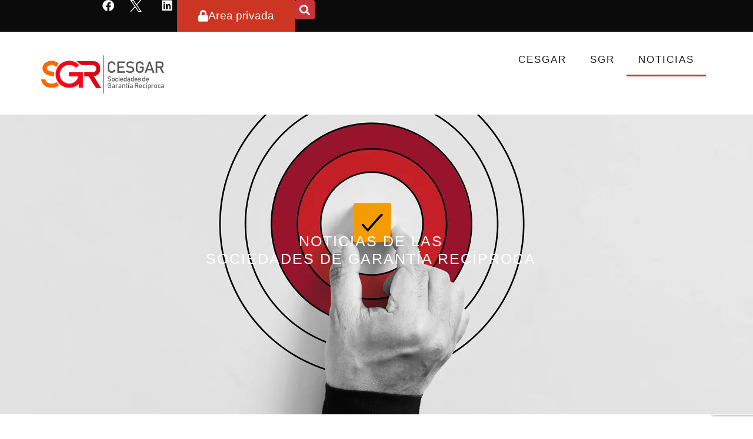

--- FILE ---
content_type: text/html; charset=UTF-8
request_url: https://cesgar.es/noticias-de-sociedades-de-garantia-reciproca/page/3/
body_size: 19227
content:
<!doctype html>
<html lang="es">
<head>
	<meta charset="UTF-8">
	<meta name="viewport" content="width=device-width, initial-scale=1">
	<link rel="profile" href="https://gmpg.org/xfn/11">
	<meta name='robots' content='index, follow, max-image-preview:large, max-snippet:-1, max-video-preview:-1' />
<script id="cookieyes" type="text/javascript" src="https://cdn-cookieyes.com/client_data/180beed812ead87f69b022cf/script.js"></script>
	<!-- This site is optimized with the Yoast SEO plugin v26.8 - https://yoast.com/product/yoast-seo-wordpress/ -->
	<title>Noticias de sociedades de garantía recíproca - Cesgar</title>
	<meta name="description" content="En esta sección estarás al día de las últimas noticias acerca de las sociedades de garantía recíproca españolas." />
	<link rel="canonical" href="https://cesgar.es/noticias-de-sociedades-de-garantia-reciproca/" />
	<meta property="og:locale" content="es_ES" />
	<meta property="og:type" content="article" />
	<meta property="og:title" content="Noticias de sociedades de garantía recíproca - Cesgar" />
	<meta property="og:description" content="En esta sección estarás al día de las últimas noticias acerca de las sociedades de garantía recíproca españolas." />
	<meta property="og:url" content="https://cesgar.es/noticias-de-sociedades-de-garantia-reciproca/" />
	<meta property="og:site_name" content="Cesgar" />
	<meta property="article:modified_time" content="2024-05-23T20:40:28+00:00" />
	<meta name="twitter:card" content="summary_large_image" />
	<meta name="twitter:label1" content="Tiempo de lectura" />
	<meta name="twitter:data1" content="5 minutos" />
	<script type="application/ld+json" class="yoast-schema-graph">{"@context":"https://schema.org","@graph":[{"@type":"WebPage","@id":"https://cesgar.es/noticias-de-sociedades-de-garantia-reciproca/","url":"https://cesgar.es/noticias-de-sociedades-de-garantia-reciproca/","name":"Noticias de sociedades de garantía recíproca - Cesgar","isPartOf":{"@id":"http://cesgar.es/#website"},"datePublished":"2023-03-14T22:18:42+00:00","dateModified":"2024-05-23T20:40:28+00:00","description":"En esta sección estarás al día de las últimas noticias acerca de las sociedades de garantía recíproca españolas.","inLanguage":"es","potentialAction":[{"@type":"ReadAction","target":["https://cesgar.es/noticias-de-sociedades-de-garantia-reciproca/"]}]},{"@type":"WebSite","@id":"http://cesgar.es/#website","url":"http://cesgar.es/","name":"Cesgar","description":"Sociedades de Garantía Recíproca","publisher":{"@id":"http://cesgar.es/#organization"},"potentialAction":[{"@type":"SearchAction","target":{"@type":"EntryPoint","urlTemplate":"http://cesgar.es/?s={search_term_string}"},"query-input":{"@type":"PropertyValueSpecification","valueRequired":true,"valueName":"search_term_string"}}],"inLanguage":"es"},{"@type":"Organization","@id":"http://cesgar.es/#organization","name":"Cesgar","url":"http://cesgar.es/","logo":{"@type":"ImageObject","inLanguage":"es","@id":"http://cesgar.es/#/schema/logo/image/","url":"https://cesgar.es/wp-content/uploads/2023/02/Logotipo-Cesgar.webp","contentUrl":"https://cesgar.es/wp-content/uploads/2023/02/Logotipo-Cesgar.webp","width":400,"height":213,"caption":"Cesgar"},"image":{"@id":"http://cesgar.es/#/schema/logo/image/"}}]}</script>
	<!-- / Yoast SEO plugin. -->


<link rel="alternate" type="application/rss+xml" title="Cesgar &raquo; Feed" href="https://cesgar.es/feed/" />
<link rel="alternate" type="application/rss+xml" title="Cesgar &raquo; Feed de los comentarios" href="https://cesgar.es/comments/feed/" />
<link rel="alternate" title="oEmbed (JSON)" type="application/json+oembed" href="https://cesgar.es/wp-json/oembed/1.0/embed?url=https%3A%2F%2Fcesgar.es%2Fnoticias-de-sociedades-de-garantia-reciproca%2F" />
<link rel="alternate" title="oEmbed (XML)" type="text/xml+oembed" href="https://cesgar.es/wp-json/oembed/1.0/embed?url=https%3A%2F%2Fcesgar.es%2Fnoticias-de-sociedades-de-garantia-reciproca%2F&#038;format=xml" />
<style id='wp-img-auto-sizes-contain-inline-css'>
img:is([sizes=auto i],[sizes^="auto," i]){contain-intrinsic-size:3000px 1500px}
/*# sourceURL=wp-img-auto-sizes-contain-inline-css */
</style>
<link rel='stylesheet' id='bdt-uikit-css' href='https://cesgar.es/wp-content/plugins/bdthemes-element-pack/assets/css/bdt-uikit.css?ver=3.17.11' media='all' />
<link rel='stylesheet' id='ep-helper-css' href='https://cesgar.es/wp-content/plugins/bdthemes-element-pack/assets/css/ep-helper.css?ver=7.11.3' media='all' />
<style id='wp-emoji-styles-inline-css'>

	img.wp-smiley, img.emoji {
		display: inline !important;
		border: none !important;
		box-shadow: none !important;
		height: 1em !important;
		width: 1em !important;
		margin: 0 0.07em !important;
		vertical-align: -0.1em !important;
		background: none !important;
		padding: 0 !important;
	}
/*# sourceURL=wp-emoji-styles-inline-css */
</style>
<link rel='stylesheet' id='hello-elementor-css' href='https://cesgar.es/wp-content/themes/hello-elementor/assets/css/reset.css?ver=3.4.6' media='all' />
<link rel='stylesheet' id='hello-elementor-theme-style-css' href='https://cesgar.es/wp-content/themes/hello-elementor/assets/css/theme.css?ver=3.4.6' media='all' />
<link rel='stylesheet' id='hello-elementor-header-footer-css' href='https://cesgar.es/wp-content/themes/hello-elementor/assets/css/header-footer.css?ver=3.4.6' media='all' />
<link rel='stylesheet' id='elementor-frontend-css' href='https://cesgar.es/wp-content/plugins/elementor/assets/css/frontend.min.css?ver=3.29.2' media='all' />
<link rel='stylesheet' id='elementor-post-44-css' href='https://cesgar.es/wp-content/uploads/elementor/css/post-44.css?ver=1764074171' media='all' />
<link rel='stylesheet' id='widget-icon-list-css' href='https://cesgar.es/wp-content/plugins/elementor/assets/css/widget-icon-list.min.css?ver=3.29.2' media='all' />
<link rel='stylesheet' id='widget-search-form-css' href='https://cesgar.es/wp-content/plugins/elementor-pro/assets/css/widget-search-form.min.css?ver=3.29.0' media='all' />
<link rel='stylesheet' id='elementor-icons-shared-0-css' href='https://cesgar.es/wp-content/plugins/elementor/assets/lib/font-awesome/css/fontawesome.min.css?ver=5.15.3' media='all' />
<link rel='stylesheet' id='elementor-icons-fa-solid-css' href='https://cesgar.es/wp-content/plugins/elementor/assets/lib/font-awesome/css/solid.min.css?ver=5.15.3' media='all' />
<link rel='stylesheet' id='e-sticky-css' href='https://cesgar.es/wp-content/plugins/elementor-pro/assets/css/modules/sticky.min.css?ver=3.29.0' media='all' />
<link rel='stylesheet' id='widget-image-css' href='https://cesgar.es/wp-content/plugins/elementor/assets/css/widget-image.min.css?ver=3.29.2' media='all' />
<link rel='stylesheet' id='widget-nav-menu-css' href='https://cesgar.es/wp-content/plugins/elementor-pro/assets/css/widget-nav-menu.min.css?ver=3.29.0' media='all' />
<link rel='stylesheet' id='e-animation-fadeIn-css' href='https://cesgar.es/wp-content/plugins/elementor/assets/lib/animations/styles/fadeIn.min.css?ver=3.29.2' media='all' />
<link rel='stylesheet' id='widget-heading-css' href='https://cesgar.es/wp-content/plugins/elementor/assets/css/widget-heading.min.css?ver=3.29.2' media='all' />
<link rel='stylesheet' id='widget-divider-css' href='https://cesgar.es/wp-content/plugins/elementor/assets/css/widget-divider.min.css?ver=3.29.2' media='all' />
<link rel='stylesheet' id='e-animation-fadeInUp-css' href='https://cesgar.es/wp-content/plugins/elementor/assets/lib/animations/styles/fadeInUp.min.css?ver=3.29.2' media='all' />
<link rel='stylesheet' id='swiper-css' href='https://cesgar.es/wp-content/plugins/elementor/assets/lib/swiper/v8/css/swiper.min.css?ver=8.4.5' media='all' />
<link rel='stylesheet' id='e-swiper-css' href='https://cesgar.es/wp-content/plugins/elementor/assets/css/conditionals/e-swiper.min.css?ver=3.29.2' media='all' />
<link rel='stylesheet' id='widget-slides-css' href='https://cesgar.es/wp-content/plugins/elementor-pro/assets/css/widget-slides.min.css?ver=3.29.0' media='all' />
<link rel='stylesheet' id='elementor-icons-css' href='https://cesgar.es/wp-content/plugins/elementor/assets/lib/eicons/css/elementor-icons.min.css?ver=5.40.0' media='all' />
<link rel='stylesheet' id='widget-posts-css' href='https://cesgar.es/wp-content/plugins/elementor-pro/assets/css/widget-posts.min.css?ver=3.29.0' media='all' />
<link rel='stylesheet' id='elementor-post-1775-css' href='https://cesgar.es/wp-content/uploads/elementor/css/post-1775.css?ver=1764074309' media='all' />
<link rel='stylesheet' id='elementor-post-18703-css' href='https://cesgar.es/wp-content/uploads/elementor/css/post-18703.css?ver=1764074171' media='all' />
<link rel='stylesheet' id='elementor-post-501-css' href='https://cesgar.es/wp-content/uploads/elementor/css/post-501.css?ver=1764074171' media='all' />
<link rel='stylesheet' id='prime-slider-site-css' href='https://cesgar.es/wp-content/plugins/bdthemes-prime-slider-lite/assets/css/prime-slider-site.css?ver=4.1.3' media='all' />
<link rel='stylesheet' id='elementor-gf-local-barlowsemicondensed-css' href='http://cesgar.es/wp-content/uploads/elementor/google-fonts/css/barlowsemicondensed.css?ver=1748004471' media='all' />
<link rel='stylesheet' id='elementor-gf-local-barlow-css' href='http://cesgar.es/wp-content/uploads/elementor/google-fonts/css/barlow.css?ver=1748004475' media='all' />
<link rel='stylesheet' id='elementor-gf-local-roboto-css' href='http://cesgar.es/wp-content/uploads/elementor/google-fonts/css/roboto.css?ver=1748004489' media='all' />
<link rel='stylesheet' id='elementor-gf-local-montserrat-css' href='http://cesgar.es/wp-content/uploads/elementor/google-fonts/css/montserrat.css?ver=1748004495' media='all' />
<link rel='stylesheet' id='elementor-gf-local-nanumgothic-css' href='http://cesgar.es/wp-content/uploads/elementor/google-fonts/css/nanumgothic.css?ver=1748004513' media='all' />
<link rel='stylesheet' id='elementor-icons-fa-brands-css' href='https://cesgar.es/wp-content/plugins/elementor/assets/lib/font-awesome/css/brands.min.css?ver=5.15.3' media='all' />
<script src="https://cesgar.es/wp-includes/js/jquery/jquery.min.js?ver=3.7.1" id="jquery-core-js"></script>
<script src="https://cesgar.es/wp-includes/js/jquery/jquery-migrate.min.js?ver=3.4.1" id="jquery-migrate-js"></script>
<script src="https://cesgar.es/wp-content/plugins/bdthemes-prime-slider-lite/assets/js/bdt-uikit.min.js?ver=3.21.7" id="bdt-uikit-js"></script>
<link rel="https://api.w.org/" href="https://cesgar.es/wp-json/" /><link rel="alternate" title="JSON" type="application/json" href="https://cesgar.es/wp-json/wp/v2/pages/1775" /><link rel="EditURI" type="application/rsd+xml" title="RSD" href="https://cesgar.es/xmlrpc.php?rsd" />
<meta name="generator" content="WordPress 6.9" />
<link rel='shortlink' href='https://cesgar.es/?p=1775' />
<meta name="generator" content="Elementor 3.29.2; features: additional_custom_breakpoints, e_local_google_fonts; settings: css_print_method-external, google_font-enabled, font_display-swap">
<!-- Google tag (gtag.js) -->
<script async src="https://www.googletagmanager.com/gtag/js?id=G-Z6C4VZ0NRP"></script>
<script>
  window.dataLayer = window.dataLayer || [];
  function gtag(){dataLayer.push(arguments);}
  gtag('js', new Date());

  gtag('config', 'G-Z6C4VZ0NRP');
</script>
			<style>
				.e-con.e-parent:nth-of-type(n+4):not(.e-lazyloaded):not(.e-no-lazyload),
				.e-con.e-parent:nth-of-type(n+4):not(.e-lazyloaded):not(.e-no-lazyload) * {
					background-image: none !important;
				}
				@media screen and (max-height: 1024px) {
					.e-con.e-parent:nth-of-type(n+3):not(.e-lazyloaded):not(.e-no-lazyload),
					.e-con.e-parent:nth-of-type(n+3):not(.e-lazyloaded):not(.e-no-lazyload) * {
						background-image: none !important;
					}
				}
				@media screen and (max-height: 640px) {
					.e-con.e-parent:nth-of-type(n+2):not(.e-lazyloaded):not(.e-no-lazyload),
					.e-con.e-parent:nth-of-type(n+2):not(.e-lazyloaded):not(.e-no-lazyload) * {
						background-image: none !important;
					}
				}
			</style>
			<link rel="icon" href="https://cesgar.es/wp-content/uploads/2023/02/Favicon-Cesgar-150x150.webp" sizes="32x32" />
<link rel="icon" href="https://cesgar.es/wp-content/uploads/2023/02/Favicon-Cesgar-300x300.webp" sizes="192x192" />
<link rel="apple-touch-icon" href="https://cesgar.es/wp-content/uploads/2023/02/Favicon-Cesgar-300x300.webp" />
<meta name="msapplication-TileImage" content="https://cesgar.es/wp-content/uploads/2023/02/Favicon-Cesgar-300x300.webp" />
				<style type="text/css" id="c4wp-checkout-css">
					.woocommerce-checkout .c4wp_captcha_field {
						margin-bottom: 10px;
						margin-top: 15px;
						position: relative;
						display: inline-block;
					}
				</style>
								<style type="text/css" id="c4wp-v3-lp-form-css">
					.login #login, .login #lostpasswordform {
						min-width: 350px !important;
					}
					.wpforms-field-c4wp iframe {
						width: 100% !important;
					}
				</style>
							<style type="text/css" id="c4wp-v3-lp-form-css">
				.login #login, .login #lostpasswordform {
					min-width: 350px !important;
				}
				.wpforms-field-c4wp iframe {
					width: 100% !important;
				}
			</style>
			<style id='global-styles-inline-css'>
:root{--wp--preset--aspect-ratio--square: 1;--wp--preset--aspect-ratio--4-3: 4/3;--wp--preset--aspect-ratio--3-4: 3/4;--wp--preset--aspect-ratio--3-2: 3/2;--wp--preset--aspect-ratio--2-3: 2/3;--wp--preset--aspect-ratio--16-9: 16/9;--wp--preset--aspect-ratio--9-16: 9/16;--wp--preset--color--black: #000000;--wp--preset--color--cyan-bluish-gray: #abb8c3;--wp--preset--color--white: #ffffff;--wp--preset--color--pale-pink: #f78da7;--wp--preset--color--vivid-red: #cf2e2e;--wp--preset--color--luminous-vivid-orange: #ff6900;--wp--preset--color--luminous-vivid-amber: #fcb900;--wp--preset--color--light-green-cyan: #7bdcb5;--wp--preset--color--vivid-green-cyan: #00d084;--wp--preset--color--pale-cyan-blue: #8ed1fc;--wp--preset--color--vivid-cyan-blue: #0693e3;--wp--preset--color--vivid-purple: #9b51e0;--wp--preset--gradient--vivid-cyan-blue-to-vivid-purple: linear-gradient(135deg,rgb(6,147,227) 0%,rgb(155,81,224) 100%);--wp--preset--gradient--light-green-cyan-to-vivid-green-cyan: linear-gradient(135deg,rgb(122,220,180) 0%,rgb(0,208,130) 100%);--wp--preset--gradient--luminous-vivid-amber-to-luminous-vivid-orange: linear-gradient(135deg,rgb(252,185,0) 0%,rgb(255,105,0) 100%);--wp--preset--gradient--luminous-vivid-orange-to-vivid-red: linear-gradient(135deg,rgb(255,105,0) 0%,rgb(207,46,46) 100%);--wp--preset--gradient--very-light-gray-to-cyan-bluish-gray: linear-gradient(135deg,rgb(238,238,238) 0%,rgb(169,184,195) 100%);--wp--preset--gradient--cool-to-warm-spectrum: linear-gradient(135deg,rgb(74,234,220) 0%,rgb(151,120,209) 20%,rgb(207,42,186) 40%,rgb(238,44,130) 60%,rgb(251,105,98) 80%,rgb(254,248,76) 100%);--wp--preset--gradient--blush-light-purple: linear-gradient(135deg,rgb(255,206,236) 0%,rgb(152,150,240) 100%);--wp--preset--gradient--blush-bordeaux: linear-gradient(135deg,rgb(254,205,165) 0%,rgb(254,45,45) 50%,rgb(107,0,62) 100%);--wp--preset--gradient--luminous-dusk: linear-gradient(135deg,rgb(255,203,112) 0%,rgb(199,81,192) 50%,rgb(65,88,208) 100%);--wp--preset--gradient--pale-ocean: linear-gradient(135deg,rgb(255,245,203) 0%,rgb(182,227,212) 50%,rgb(51,167,181) 100%);--wp--preset--gradient--electric-grass: linear-gradient(135deg,rgb(202,248,128) 0%,rgb(113,206,126) 100%);--wp--preset--gradient--midnight: linear-gradient(135deg,rgb(2,3,129) 0%,rgb(40,116,252) 100%);--wp--preset--font-size--small: 13px;--wp--preset--font-size--medium: 20px;--wp--preset--font-size--large: 36px;--wp--preset--font-size--x-large: 42px;--wp--preset--spacing--20: 0.44rem;--wp--preset--spacing--30: 0.67rem;--wp--preset--spacing--40: 1rem;--wp--preset--spacing--50: 1.5rem;--wp--preset--spacing--60: 2.25rem;--wp--preset--spacing--70: 3.38rem;--wp--preset--spacing--80: 5.06rem;--wp--preset--shadow--natural: 6px 6px 9px rgba(0, 0, 0, 0.2);--wp--preset--shadow--deep: 12px 12px 50px rgba(0, 0, 0, 0.4);--wp--preset--shadow--sharp: 6px 6px 0px rgba(0, 0, 0, 0.2);--wp--preset--shadow--outlined: 6px 6px 0px -3px rgb(255, 255, 255), 6px 6px rgb(0, 0, 0);--wp--preset--shadow--crisp: 6px 6px 0px rgb(0, 0, 0);}:root { --wp--style--global--content-size: 800px;--wp--style--global--wide-size: 1200px; }:where(body) { margin: 0; }.wp-site-blocks > .alignleft { float: left; margin-right: 2em; }.wp-site-blocks > .alignright { float: right; margin-left: 2em; }.wp-site-blocks > .aligncenter { justify-content: center; margin-left: auto; margin-right: auto; }:where(.wp-site-blocks) > * { margin-block-start: 24px; margin-block-end: 0; }:where(.wp-site-blocks) > :first-child { margin-block-start: 0; }:where(.wp-site-blocks) > :last-child { margin-block-end: 0; }:root { --wp--style--block-gap: 24px; }:root :where(.is-layout-flow) > :first-child{margin-block-start: 0;}:root :where(.is-layout-flow) > :last-child{margin-block-end: 0;}:root :where(.is-layout-flow) > *{margin-block-start: 24px;margin-block-end: 0;}:root :where(.is-layout-constrained) > :first-child{margin-block-start: 0;}:root :where(.is-layout-constrained) > :last-child{margin-block-end: 0;}:root :where(.is-layout-constrained) > *{margin-block-start: 24px;margin-block-end: 0;}:root :where(.is-layout-flex){gap: 24px;}:root :where(.is-layout-grid){gap: 24px;}.is-layout-flow > .alignleft{float: left;margin-inline-start: 0;margin-inline-end: 2em;}.is-layout-flow > .alignright{float: right;margin-inline-start: 2em;margin-inline-end: 0;}.is-layout-flow > .aligncenter{margin-left: auto !important;margin-right: auto !important;}.is-layout-constrained > .alignleft{float: left;margin-inline-start: 0;margin-inline-end: 2em;}.is-layout-constrained > .alignright{float: right;margin-inline-start: 2em;margin-inline-end: 0;}.is-layout-constrained > .aligncenter{margin-left: auto !important;margin-right: auto !important;}.is-layout-constrained > :where(:not(.alignleft):not(.alignright):not(.alignfull)){max-width: var(--wp--style--global--content-size);margin-left: auto !important;margin-right: auto !important;}.is-layout-constrained > .alignwide{max-width: var(--wp--style--global--wide-size);}body .is-layout-flex{display: flex;}.is-layout-flex{flex-wrap: wrap;align-items: center;}.is-layout-flex > :is(*, div){margin: 0;}body .is-layout-grid{display: grid;}.is-layout-grid > :is(*, div){margin: 0;}body{padding-top: 0px;padding-right: 0px;padding-bottom: 0px;padding-left: 0px;}a:where(:not(.wp-element-button)){text-decoration: underline;}:root :where(.wp-element-button, .wp-block-button__link){background-color: #32373c;border-width: 0;color: #fff;font-family: inherit;font-size: inherit;font-style: inherit;font-weight: inherit;letter-spacing: inherit;line-height: inherit;padding-top: calc(0.667em + 2px);padding-right: calc(1.333em + 2px);padding-bottom: calc(0.667em + 2px);padding-left: calc(1.333em + 2px);text-decoration: none;text-transform: inherit;}.has-black-color{color: var(--wp--preset--color--black) !important;}.has-cyan-bluish-gray-color{color: var(--wp--preset--color--cyan-bluish-gray) !important;}.has-white-color{color: var(--wp--preset--color--white) !important;}.has-pale-pink-color{color: var(--wp--preset--color--pale-pink) !important;}.has-vivid-red-color{color: var(--wp--preset--color--vivid-red) !important;}.has-luminous-vivid-orange-color{color: var(--wp--preset--color--luminous-vivid-orange) !important;}.has-luminous-vivid-amber-color{color: var(--wp--preset--color--luminous-vivid-amber) !important;}.has-light-green-cyan-color{color: var(--wp--preset--color--light-green-cyan) !important;}.has-vivid-green-cyan-color{color: var(--wp--preset--color--vivid-green-cyan) !important;}.has-pale-cyan-blue-color{color: var(--wp--preset--color--pale-cyan-blue) !important;}.has-vivid-cyan-blue-color{color: var(--wp--preset--color--vivid-cyan-blue) !important;}.has-vivid-purple-color{color: var(--wp--preset--color--vivid-purple) !important;}.has-black-background-color{background-color: var(--wp--preset--color--black) !important;}.has-cyan-bluish-gray-background-color{background-color: var(--wp--preset--color--cyan-bluish-gray) !important;}.has-white-background-color{background-color: var(--wp--preset--color--white) !important;}.has-pale-pink-background-color{background-color: var(--wp--preset--color--pale-pink) !important;}.has-vivid-red-background-color{background-color: var(--wp--preset--color--vivid-red) !important;}.has-luminous-vivid-orange-background-color{background-color: var(--wp--preset--color--luminous-vivid-orange) !important;}.has-luminous-vivid-amber-background-color{background-color: var(--wp--preset--color--luminous-vivid-amber) !important;}.has-light-green-cyan-background-color{background-color: var(--wp--preset--color--light-green-cyan) !important;}.has-vivid-green-cyan-background-color{background-color: var(--wp--preset--color--vivid-green-cyan) !important;}.has-pale-cyan-blue-background-color{background-color: var(--wp--preset--color--pale-cyan-blue) !important;}.has-vivid-cyan-blue-background-color{background-color: var(--wp--preset--color--vivid-cyan-blue) !important;}.has-vivid-purple-background-color{background-color: var(--wp--preset--color--vivid-purple) !important;}.has-black-border-color{border-color: var(--wp--preset--color--black) !important;}.has-cyan-bluish-gray-border-color{border-color: var(--wp--preset--color--cyan-bluish-gray) !important;}.has-white-border-color{border-color: var(--wp--preset--color--white) !important;}.has-pale-pink-border-color{border-color: var(--wp--preset--color--pale-pink) !important;}.has-vivid-red-border-color{border-color: var(--wp--preset--color--vivid-red) !important;}.has-luminous-vivid-orange-border-color{border-color: var(--wp--preset--color--luminous-vivid-orange) !important;}.has-luminous-vivid-amber-border-color{border-color: var(--wp--preset--color--luminous-vivid-amber) !important;}.has-light-green-cyan-border-color{border-color: var(--wp--preset--color--light-green-cyan) !important;}.has-vivid-green-cyan-border-color{border-color: var(--wp--preset--color--vivid-green-cyan) !important;}.has-pale-cyan-blue-border-color{border-color: var(--wp--preset--color--pale-cyan-blue) !important;}.has-vivid-cyan-blue-border-color{border-color: var(--wp--preset--color--vivid-cyan-blue) !important;}.has-vivid-purple-border-color{border-color: var(--wp--preset--color--vivid-purple) !important;}.has-vivid-cyan-blue-to-vivid-purple-gradient-background{background: var(--wp--preset--gradient--vivid-cyan-blue-to-vivid-purple) !important;}.has-light-green-cyan-to-vivid-green-cyan-gradient-background{background: var(--wp--preset--gradient--light-green-cyan-to-vivid-green-cyan) !important;}.has-luminous-vivid-amber-to-luminous-vivid-orange-gradient-background{background: var(--wp--preset--gradient--luminous-vivid-amber-to-luminous-vivid-orange) !important;}.has-luminous-vivid-orange-to-vivid-red-gradient-background{background: var(--wp--preset--gradient--luminous-vivid-orange-to-vivid-red) !important;}.has-very-light-gray-to-cyan-bluish-gray-gradient-background{background: var(--wp--preset--gradient--very-light-gray-to-cyan-bluish-gray) !important;}.has-cool-to-warm-spectrum-gradient-background{background: var(--wp--preset--gradient--cool-to-warm-spectrum) !important;}.has-blush-light-purple-gradient-background{background: var(--wp--preset--gradient--blush-light-purple) !important;}.has-blush-bordeaux-gradient-background{background: var(--wp--preset--gradient--blush-bordeaux) !important;}.has-luminous-dusk-gradient-background{background: var(--wp--preset--gradient--luminous-dusk) !important;}.has-pale-ocean-gradient-background{background: var(--wp--preset--gradient--pale-ocean) !important;}.has-electric-grass-gradient-background{background: var(--wp--preset--gradient--electric-grass) !important;}.has-midnight-gradient-background{background: var(--wp--preset--gradient--midnight) !important;}.has-small-font-size{font-size: var(--wp--preset--font-size--small) !important;}.has-medium-font-size{font-size: var(--wp--preset--font-size--medium) !important;}.has-large-font-size{font-size: var(--wp--preset--font-size--large) !important;}.has-x-large-font-size{font-size: var(--wp--preset--font-size--x-large) !important;}
/*# sourceURL=global-styles-inline-css */
</style>
<link rel='stylesheet' id='dashicons-css' href='https://cesgar.es/wp-includes/css/dashicons.min.css?ver=6.9' media='all' />
<link rel='stylesheet' id='acf-global-css' href='https://cesgar.es/wp-content/plugins/advanced-custom-fields/assets/build/css/acf-global.min.css?ver=6.7.0' media='all' />
<link rel='stylesheet' id='acf-input-css' href='https://cesgar.es/wp-content/plugins/advanced-custom-fields/assets/build/css/acf-input.min.css?ver=6.7.0' media='all' />
<link rel='stylesheet' id='fea-public-css' href='https://cesgar.es/wp-content/plugins/acf-frontend-form-element/assets/css/frontend-admin-min.css?ver=3.28.27' media='all' />
<link rel='stylesheet' id='fea-modal-css' href='https://cesgar.es/wp-content/plugins/acf-frontend-form-element/assets/css/modal-min.css?ver=3.28.27' media='all' />
</head>
<body class="paged wp-singular page-template page-template-elementor_header_footer page page-id-1775 wp-custom-logo wp-embed-responsive paged-3 page-paged-3 wp-theme-hello-elementor hello-elementor-default elementor-default elementor-template-full-width elementor-kit-44 elementor-page elementor-page-1775">


<a class="skip-link screen-reader-text" href="#content">Ir al contenido</a>

		<div data-elementor-type="header" data-elementor-id="18703" class="elementor elementor-18703 elementor-location-header" data-elementor-post-type="elementor_library">
			<div class="elementor-element elementor-element-59d5c2e7 elementor-hidden-mobile e-con-full e-flex e-con e-parent" data-id="59d5c2e7" data-element_type="container" data-settings="{&quot;background_background&quot;:&quot;classic&quot;,&quot;sticky&quot;:&quot;top&quot;,&quot;sticky_on&quot;:[&quot;desktop&quot;,&quot;tablet&quot;,&quot;mobile&quot;],&quot;sticky_offset&quot;:0,&quot;sticky_effects_offset&quot;:0,&quot;sticky_anchor_link_offset&quot;:0}">
				<div class="elementor-element elementor-element-506e44fc elementor-icon-list--layout-inline elementor-align-center elementor-hidden-phone elementor-list-item-link-full_width elementor-widget elementor-widget-icon-list" data-id="506e44fc" data-element_type="widget" data-widget_type="icon-list.default">
				<div class="elementor-widget-container">
							<ul class="elementor-icon-list-items elementor-inline-items">
							<li class="elementor-icon-list-item elementor-inline-item">
											<a href="https://www.facebook.com/cesgarSGR/" target="_blank">

												<span class="elementor-icon-list-icon">
							<i aria-hidden="true" class="fab fa-facebook"></i>						</span>
										<span class="elementor-icon-list-text"></span>
											</a>
									</li>
								<li class="elementor-icon-list-item elementor-inline-item">
											<a href="https://twitter.com/sgrcesgar" target="_blank">

												<span class="elementor-icon-list-icon">
							<svg xmlns="http://www.w3.org/2000/svg" width="1200" height="1227" viewBox="0 0 1200 1227" fill="none"><path d="M714.163 519.284L1160.89 0H1055.03L667.137 450.887L357.328 0H0L468.492 681.821L0 1226.37H105.866L515.491 750.218L842.672 1226.37H1200L714.137 519.284H714.163ZM569.165 687.828L521.697 619.934L144.011 79.6944H306.615L611.412 515.685L658.88 583.579L1055.08 1150.3H892.476L569.165 687.854V687.828Z" fill="white"></path></svg>						</span>
										<span class="elementor-icon-list-text"></span>
											</a>
									</li>
								<li class="elementor-icon-list-item elementor-inline-item">
											<a href="https://www.linkedin.com/in/cesgar-sgr-735013108/" target="_blank">

												<span class="elementor-icon-list-icon">
							<i aria-hidden="true" class="fab fa-linkedin"></i>						</span>
										<span class="elementor-icon-list-text"></span>
											</a>
									</li>
						</ul>
						</div>
				</div>
		<div class="elementor-element elementor-element-2a069f7d e-con-full e-flex e-con e-child" data-id="2a069f7d" data-element_type="container">
				<div class="elementor-element elementor-element-6c2385d0 elementor-widget__width-auto elementor-hidden-mobile elementor-widget elementor-widget-button" data-id="6c2385d0" data-element_type="widget" data-widget_type="button.default">
				<div class="elementor-widget-container">
									<div class="elementor-button-wrapper">
					<a class="elementor-button elementor-button-link elementor-size-sm" href="https://cesgar.es/area-privada/" target="_blank">
						<span class="elementor-button-content-wrapper">
						<span class="elementor-button-icon">
				<i aria-hidden="true" class="fas fa-lock"></i>			</span>
									<span class="elementor-button-text">Area privada</span>
					</span>
					</a>
				</div>
								</div>
				</div>
				<div class="elementor-element elementor-element-54a6575 elementor-search-form--skin-full_screen elementor-widget elementor-widget-search-form" data-id="54a6575" data-element_type="widget" data-settings="{&quot;skin&quot;:&quot;full_screen&quot;}" data-widget_type="search-form.default">
				<div class="elementor-widget-container">
							<search role="search">
			<form class="elementor-search-form" action="https://cesgar.es" method="get">
												<div class="elementor-search-form__toggle" role="button" tabindex="0" aria-label="Buscar">
					<i aria-hidden="true" class="fas fa-search"></i>				</div>
								<div class="elementor-search-form__container">
					<label class="elementor-screen-only" for="elementor-search-form-54a6575">Buscar</label>

					
					<input id="elementor-search-form-54a6575" placeholder="Buscar..." class="elementor-search-form__input" type="search" name="s" value="">
					
					
										<div class="dialog-lightbox-close-button dialog-close-button" role="button" tabindex="0" aria-label="Cerrar este cuadro de búsqueda.">
						<i aria-hidden="true" class="eicon-close"></i>					</div>
									</div>
			</form>
		</search>
						</div>
				</div>
				</div>
				</div>
		<div class="elementor-element elementor-element-bd17a84 elementor-hidden-desktop elementor-hidden-tablet e-flex e-con-boxed e-con e-parent" data-id="bd17a84" data-element_type="container" data-settings="{&quot;background_background&quot;:&quot;classic&quot;}">
					<div class="e-con-inner">
		<div class="elementor-element elementor-element-129859b e-con-full e-flex e-con e-child" data-id="129859b" data-element_type="container">
				<div class="elementor-element elementor-element-10c5215 elementor-icon-list--layout-inline elementor-widget-mobile__width-auto elementor-list-item-link-full_width elementor-widget elementor-widget-icon-list" data-id="10c5215" data-element_type="widget" data-widget_type="icon-list.default">
				<div class="elementor-widget-container">
							<ul class="elementor-icon-list-items elementor-inline-items">
							<li class="elementor-icon-list-item elementor-inline-item">
											<a href="https://www.facebook.com/cesgarSGR/" target="_blank">

												<span class="elementor-icon-list-icon">
							<i aria-hidden="true" class="fab fa-facebook"></i>						</span>
										<span class="elementor-icon-list-text"></span>
											</a>
									</li>
								<li class="elementor-icon-list-item elementor-inline-item">
											<a href="https://twitter.com/sgrcesgar" target="_blank">

												<span class="elementor-icon-list-icon">
							<svg xmlns="http://www.w3.org/2000/svg" width="1200" height="1227" viewBox="0 0 1200 1227" fill="none"><path d="M714.163 519.284L1160.89 0H1055.03L667.137 450.887L357.328 0H0L468.492 681.821L0 1226.37H105.866L515.491 750.218L842.672 1226.37H1200L714.137 519.284H714.163ZM569.165 687.828L521.697 619.934L144.011 79.6944H306.615L611.412 515.685L658.88 583.579L1055.08 1150.3H892.476L569.165 687.854V687.828Z" fill="white"></path></svg>						</span>
										<span class="elementor-icon-list-text"></span>
											</a>
									</li>
								<li class="elementor-icon-list-item elementor-inline-item">
											<a href="https://www.linkedin.com/in/cesgar-sgr-735013108/" target="_blank">

												<span class="elementor-icon-list-icon">
							<i aria-hidden="true" class="fab fa-linkedin"></i>						</span>
										<span class="elementor-icon-list-text"></span>
											</a>
									</li>
						</ul>
						</div>
				</div>
				<div class="elementor-element elementor-element-8d80be7 elementor-widget elementor-widget-button" data-id="8d80be7" data-element_type="widget" data-widget_type="button.default">
				<div class="elementor-widget-container">
									<div class="elementor-button-wrapper">
					<a class="elementor-button elementor-button-link elementor-size-sm" href="https://cesgar.es/area-privada/" target="_blank">
						<span class="elementor-button-content-wrapper">
						<span class="elementor-button-icon">
				<i aria-hidden="true" class="fas fa-lock"></i>			</span>
								</span>
					</a>
				</div>
								</div>
				</div>
				<div class="elementor-element elementor-element-c9eceb7 elementor-search-form--skin-full_screen elementor-widget elementor-widget-search-form" data-id="c9eceb7" data-element_type="widget" data-settings="{&quot;skin&quot;:&quot;full_screen&quot;}" data-widget_type="search-form.default">
				<div class="elementor-widget-container">
							<search role="search">
			<form class="elementor-search-form" action="https://cesgar.es" method="get">
												<div class="elementor-search-form__toggle" role="button" tabindex="0" aria-label="Buscar">
					<i aria-hidden="true" class="fas fa-search"></i>				</div>
								<div class="elementor-search-form__container">
					<label class="elementor-screen-only" for="elementor-search-form-c9eceb7">Buscar</label>

					
					<input id="elementor-search-form-c9eceb7" placeholder="Buscar..." class="elementor-search-form__input" type="search" name="s" value="">
					
					
										<div class="dialog-lightbox-close-button dialog-close-button" role="button" tabindex="0" aria-label="Cerrar este cuadro de búsqueda.">
						<i aria-hidden="true" class="eicon-close"></i>					</div>
									</div>
			</form>
		</search>
						</div>
				</div>
				</div>
					</div>
				</div>
		<div class="elementor-element elementor-element-6e509e2 e-flex e-con-boxed e-con e-parent" data-id="6e509e2" data-element_type="container" data-settings="{&quot;background_background&quot;:&quot;classic&quot;,&quot;sticky&quot;:&quot;top&quot;,&quot;sticky_on&quot;:[&quot;desktop&quot;,&quot;tablet&quot;,&quot;mobile&quot;],&quot;sticky_offset&quot;:0,&quot;sticky_effects_offset&quot;:0,&quot;sticky_anchor_link_offset&quot;:0}">
					<div class="e-con-inner">
		<div class="elementor-element elementor-element-0004de2 e-con-full e-flex e-con e-child" data-id="0004de2" data-element_type="container">
				<div class="elementor-element elementor-element-c6a6187 elementor-widget elementor-widget-theme-site-logo elementor-widget-image" data-id="c6a6187" data-element_type="widget" data-widget_type="theme-site-logo.default">
				<div class="elementor-widget-container">
											<a href="https://cesgar.es">
			<img fetchpriority="high" width="400" height="213" src="https://cesgar.es/wp-content/uploads/2023/02/Logotipo-Cesgar.webp" class="attachment-full size-full wp-image-144" alt="Logotipo Cesgar" srcset="https://cesgar.es/wp-content/uploads/2023/02/Logotipo-Cesgar.webp 400w, https://cesgar.es/wp-content/uploads/2023/02/Logotipo-Cesgar-300x160.webp 300w" sizes="(max-width: 400px) 100vw, 400px" />				</a>
											</div>
				</div>
				</div>
		<div class="elementor-element elementor-element-f4ad37c e-con-full e-flex e-con e-child" data-id="f4ad37c" data-element_type="container">
				<div class="elementor-element elementor-element-d01fd2d elementor-nav-menu--stretch elementor-nav-menu__align-end elementor-nav-menu--dropdown-tablet elementor-nav-menu__text-align-aside elementor-nav-menu--toggle elementor-nav-menu--burger elementor-widget elementor-widget-nav-menu" data-id="d01fd2d" data-element_type="widget" data-settings="{&quot;full_width&quot;:&quot;stretch&quot;,&quot;layout&quot;:&quot;horizontal&quot;,&quot;submenu_icon&quot;:{&quot;value&quot;:&quot;&lt;i class=\&quot;fas fa-caret-down\&quot;&gt;&lt;\/i&gt;&quot;,&quot;library&quot;:&quot;fa-solid&quot;},&quot;toggle&quot;:&quot;burger&quot;}" data-widget_type="nav-menu.default">
				<div class="elementor-widget-container">
								<nav aria-label="Menú" class="elementor-nav-menu--main elementor-nav-menu__container elementor-nav-menu--layout-horizontal e--pointer-underline e--animation-fade">
				<ul id="menu-1-d01fd2d" class="elementor-nav-menu"><li class="menu-item menu-item-type-post_type menu-item-object-page menu-item-home menu-item-155"><a href="https://cesgar.es/" class="elementor-item">Cesgar</a></li>
<li class="menu-item menu-item-type-post_type menu-item-object-page menu-item-1005"><a href="https://cesgar.es/sgr/" class="elementor-item">SGR</a></li>
<li class="menu-item menu-item-type-post_type menu-item-object-page current-menu-item page_item page-item-1775 current_page_item menu-item-1791"><a href="https://cesgar.es/noticias-de-sociedades-de-garantia-reciproca/" aria-current="page" class="elementor-item elementor-item-active">Noticias</a></li>
</ul>			</nav>
					<div class="elementor-menu-toggle" role="button" tabindex="0" aria-label="Alternar menú" aria-expanded="false">
			<i aria-hidden="true" role="presentation" class="elementor-menu-toggle__icon--open eicon-menu-bar"></i><i aria-hidden="true" role="presentation" class="elementor-menu-toggle__icon--close eicon-close"></i>		</div>
					<nav class="elementor-nav-menu--dropdown elementor-nav-menu__container" aria-hidden="true">
				<ul id="menu-2-d01fd2d" class="elementor-nav-menu"><li class="menu-item menu-item-type-post_type menu-item-object-page menu-item-home menu-item-155"><a href="https://cesgar.es/" class="elementor-item" tabindex="-1">Cesgar</a></li>
<li class="menu-item menu-item-type-post_type menu-item-object-page menu-item-1005"><a href="https://cesgar.es/sgr/" class="elementor-item" tabindex="-1">SGR</a></li>
<li class="menu-item menu-item-type-post_type menu-item-object-page current-menu-item page_item page-item-1775 current_page_item menu-item-1791"><a href="https://cesgar.es/noticias-de-sociedades-de-garantia-reciproca/" aria-current="page" class="elementor-item elementor-item-active" tabindex="-1">Noticias</a></li>
</ul>			</nav>
						</div>
				</div>
				</div>
					</div>
				</div>
				</div>
				<div data-elementor-type="wp-page" data-elementor-id="1775" class="elementor elementor-1775" data-elementor-post-type="page">
				<div class="elementor-element elementor-element-2d8e9aa e-flex e-con-boxed elementor-invisible e-con e-parent" data-id="2d8e9aa" data-element_type="container" data-settings="{&quot;background_background&quot;:&quot;classic&quot;,&quot;animation&quot;:&quot;fadeIn&quot;}">
					<div class="e-con-inner">
		<div class="elementor-element elementor-element-45ee513 e-con-full e-flex e-con e-child" data-id="45ee513" data-element_type="container">
				<div class="elementor-element elementor-element-92e2aff elementor-invisible elementor-widget elementor-widget-heading" data-id="92e2aff" data-element_type="widget" data-settings="{&quot;_animation&quot;:&quot;fadeIn&quot;}" data-widget_type="heading.default">
				<div class="elementor-widget-container">
					<h1 class="elementor-heading-title elementor-size-default">Noticias de las<br> sociedades de garantía recíproca</h1>				</div>
				</div>
				</div>
					</div>
				</div>
		<div class="elementor-element elementor-element-d56443b e-flex e-con-boxed e-con e-parent" data-id="d56443b" data-element_type="container">
					<div class="e-con-inner">
		<div class="elementor-element elementor-element-4ab78d4 e-con-full e-flex e-con e-child" data-id="4ab78d4" data-element_type="container">
				<div class="elementor-element elementor-element-25aca60 elementor-widget-divider--view-line_text elementor-widget-divider--element-align-left elementor-widget elementor-widget-divider" data-id="25aca60" data-element_type="widget" data-widget_type="divider.default">
				<div class="elementor-widget-container">
							<div class="elementor-divider">
			<span class="elementor-divider-separator">
							<span class="elementor-divider__text elementor-divider__element">
				HEMEROTECA				</span>
						</span>
		</div>
						</div>
				</div>
				<div class="elementor-element elementor-element-443e3d6 elementor-grid-2 elementor-grid-tablet-2 elementor-grid-mobile-1 elementor-posts--thumbnail-top elementor-card-shadow-yes elementor-posts__hover-gradient elementor-widget elementor-widget-posts" data-id="443e3d6" data-element_type="widget" data-settings="{&quot;cards_columns&quot;:&quot;2&quot;,&quot;pagination_type&quot;:&quot;prev_next&quot;,&quot;cards_columns_tablet&quot;:&quot;2&quot;,&quot;cards_columns_mobile&quot;:&quot;1&quot;,&quot;cards_row_gap&quot;:{&quot;unit&quot;:&quot;px&quot;,&quot;size&quot;:35,&quot;sizes&quot;:[]},&quot;cards_row_gap_tablet&quot;:{&quot;unit&quot;:&quot;px&quot;,&quot;size&quot;:&quot;&quot;,&quot;sizes&quot;:[]},&quot;cards_row_gap_mobile&quot;:{&quot;unit&quot;:&quot;px&quot;,&quot;size&quot;:&quot;&quot;,&quot;sizes&quot;:[]}}" data-widget_type="posts.cards">
				<div class="elementor-widget-container">
							<div class="elementor-posts-container elementor-posts elementor-posts--skin-cards elementor-grid">
				<article class="elementor-post elementor-grid-item post-28716 post type-post status-publish format-standard has-post-thumbnail hentry category-hemeroteca">
			<div class="elementor-post__card">
				<a class="elementor-post__thumbnail__link" href="https://cesgar.es/afin-sgr-y-bankinter-amplian-su-convenio-de-colaboracion-con-una-nueva-linea-de-financiacion-sostenible/" tabindex="-1" ><div class="elementor-post__thumbnail"><img decoding="async" width="1920" height="600" src="https://cesgar.es/wp-content/uploads/2025/12/Afin-SGR-y-Bankinter-amplian-su-convenio-de-colaboracion-con-una-nueva-linea-de-financiacion-sostenible-ultimas-noticias-cesgar.webp" class="attachment-full size-full wp-image-28720" alt="Afín SGR y Bankinter amplían su convenio de colaboración con una nueva línea de financiación sostenible ultimas noticias cesgar" srcset="https://cesgar.es/wp-content/uploads/2025/12/Afin-SGR-y-Bankinter-amplian-su-convenio-de-colaboracion-con-una-nueva-linea-de-financiacion-sostenible-ultimas-noticias-cesgar.webp 1920w, https://cesgar.es/wp-content/uploads/2025/12/Afin-SGR-y-Bankinter-amplian-su-convenio-de-colaboracion-con-una-nueva-linea-de-financiacion-sostenible-ultimas-noticias-cesgar-300x94.webp 300w, https://cesgar.es/wp-content/uploads/2025/12/Afin-SGR-y-Bankinter-amplian-su-convenio-de-colaboracion-con-una-nueva-linea-de-financiacion-sostenible-ultimas-noticias-cesgar-1024x320.webp 1024w, https://cesgar.es/wp-content/uploads/2025/12/Afin-SGR-y-Bankinter-amplian-su-convenio-de-colaboracion-con-una-nueva-linea-de-financiacion-sostenible-ultimas-noticias-cesgar-768x240.webp 768w, https://cesgar.es/wp-content/uploads/2025/12/Afin-SGR-y-Bankinter-amplian-su-convenio-de-colaboracion-con-una-nueva-linea-de-financiacion-sostenible-ultimas-noticias-cesgar-1536x480.webp 1536w" sizes="(max-width: 1920px) 100vw, 1920px" /></div></a>
				<div class="elementor-post__badge">Hemeroteca</div>
				<div class="elementor-post__text">
				<h3 class="elementor-post__title">
			<a href="https://cesgar.es/afin-sgr-y-bankinter-amplian-su-convenio-de-colaboracion-con-una-nueva-linea-de-financiacion-sostenible/" >
				Afín SGR y Bankinter amplían su convenio de colaboración con una nueva línea de financiación sostenible			</a>
		</h3>
				<div class="elementor-post__excerpt">
			<p>Afín SGR ha ampliado su acuerdo de colaboración con Bankinter con el objetivo de impulsar la financiación sostenible entre las pymes, microempresas y autónomos de la Comunidad Valenciana. De esta forma, al convenio se incorpora un nuevo instrumento de financiación destinado a apoyar proyectos orientados a la mejora de la eficiencia energética, el uso de energías renovables, la movilidad sostenible, la descarbonización de procesos, el fomento de la economía circular y la reducción de la huella de carbono.</p>
		</div>
		
		<a class="elementor-post__read-more" href="https://cesgar.es/afin-sgr-y-bankinter-amplian-su-convenio-de-colaboracion-con-una-nueva-linea-de-financiacion-sostenible/" aria-label="Más información sobre Afín SGR y Bankinter amplían su convenio de colaboración con una nueva línea de financiación sostenible" tabindex="-1" >
			Leer más »		</a>

				</div>
				<div class="elementor-post__meta-data">
					<span class="elementor-post-date">
			22 de diciembre de 2025		</span>
				<span class="elementor-post-avatar">
			No hay comentarios		</span>
				</div>
					</div>
		</article>
				<article class="elementor-post elementor-grid-item post-28705 post type-post status-publish format-standard has-post-thumbnail hentry category-hemeroteca">
			<div class="elementor-post__card">
				<a class="elementor-post__thumbnail__link" href="https://cesgar.es/afigal-avalara-la-compra-de-vehiculos-ecologicos-y-licencias-a-los-taxistas-gallegos/" tabindex="-1" ><div class="elementor-post__thumbnail"><img decoding="async" width="1920" height="600" src="https://cesgar.es/wp-content/uploads/2025/12/Afigal-avalara-la-compra-de-vehiculos-ecologicos-y-licencias-a-los-taxistas-gallegos-ultimas-noticias-cesgar.webp" class="attachment-full size-full wp-image-28709" alt="Afigal avalará la compra de vehículos ecológicos y licencias a los taxistas gallegos ultimas noticias cesgar" srcset="https://cesgar.es/wp-content/uploads/2025/12/Afigal-avalara-la-compra-de-vehiculos-ecologicos-y-licencias-a-los-taxistas-gallegos-ultimas-noticias-cesgar.webp 1920w, https://cesgar.es/wp-content/uploads/2025/12/Afigal-avalara-la-compra-de-vehiculos-ecologicos-y-licencias-a-los-taxistas-gallegos-ultimas-noticias-cesgar-300x94.webp 300w, https://cesgar.es/wp-content/uploads/2025/12/Afigal-avalara-la-compra-de-vehiculos-ecologicos-y-licencias-a-los-taxistas-gallegos-ultimas-noticias-cesgar-1024x320.webp 1024w, https://cesgar.es/wp-content/uploads/2025/12/Afigal-avalara-la-compra-de-vehiculos-ecologicos-y-licencias-a-los-taxistas-gallegos-ultimas-noticias-cesgar-768x240.webp 768w, https://cesgar.es/wp-content/uploads/2025/12/Afigal-avalara-la-compra-de-vehiculos-ecologicos-y-licencias-a-los-taxistas-gallegos-ultimas-noticias-cesgar-1536x480.webp 1536w" sizes="(max-width: 1920px) 100vw, 1920px" /></div></a>
				<div class="elementor-post__badge">Hemeroteca</div>
				<div class="elementor-post__text">
				<h3 class="elementor-post__title">
			<a href="https://cesgar.es/afigal-avalara-la-compra-de-vehiculos-ecologicos-y-licencias-a-los-taxistas-gallegos/" >
				Afigal avalará la compra de vehículos ecológicos y licencias a los taxistas gallegos			</a>
		</h3>
				<div class="elementor-post__excerpt">
			<p>Afigal ha alcanzado un acuerdo estratégico con la Asociación Española del Automóvil Ecológico (AEAE) y la Unión de Taxistas Gallegos (Utaga) con el objetivo de facilitar el acceso a la financiación destinada a la adquisición de vehículos ecológicos y la compra de licencias de taxi por parte de profesionales del sector de la movilidad.</p>
		</div>
		
		<a class="elementor-post__read-more" href="https://cesgar.es/afigal-avalara-la-compra-de-vehiculos-ecologicos-y-licencias-a-los-taxistas-gallegos/" aria-label="Más información sobre Afigal avalará la compra de vehículos ecológicos y licencias a los taxistas gallegos" tabindex="-1" >
			Leer más »		</a>

				</div>
				<div class="elementor-post__meta-data">
					<span class="elementor-post-date">
			22 de diciembre de 2025		</span>
				<span class="elementor-post-avatar">
			No hay comentarios		</span>
				</div>
					</div>
		</article>
				<article class="elementor-post elementor-grid-item post-28694 post type-post status-publish format-standard has-post-thumbnail hentry category-hemeroteca">
			<div class="elementor-post__card">
				<a class="elementor-post__thumbnail__link" href="https://cesgar.es/elkargi-celebra-su-45-aniversario-reafirmando-su-compromiso-con-la-financiacion-del-tejido-empresarial-vasco/" tabindex="-1" ><div class="elementor-post__thumbnail"><img loading="lazy" decoding="async" width="1920" height="600" src="https://cesgar.es/wp-content/uploads/2025/12/Elkargi-celebra-su-45-aniversario-reafirmando-su-compromiso-con-la-financiacion-del-tejido-empresarial-vasco.webp" class="attachment-full size-full wp-image-28761" alt="Elkargi celebra su 45 aniversario reafirmando su compromiso con la financiación del tejido empresarial vasco" srcset="https://cesgar.es/wp-content/uploads/2025/12/Elkargi-celebra-su-45-aniversario-reafirmando-su-compromiso-con-la-financiacion-del-tejido-empresarial-vasco.webp 1920w, https://cesgar.es/wp-content/uploads/2025/12/Elkargi-celebra-su-45-aniversario-reafirmando-su-compromiso-con-la-financiacion-del-tejido-empresarial-vasco-300x94.webp 300w, https://cesgar.es/wp-content/uploads/2025/12/Elkargi-celebra-su-45-aniversario-reafirmando-su-compromiso-con-la-financiacion-del-tejido-empresarial-vasco-1024x320.webp 1024w, https://cesgar.es/wp-content/uploads/2025/12/Elkargi-celebra-su-45-aniversario-reafirmando-su-compromiso-con-la-financiacion-del-tejido-empresarial-vasco-768x240.webp 768w, https://cesgar.es/wp-content/uploads/2025/12/Elkargi-celebra-su-45-aniversario-reafirmando-su-compromiso-con-la-financiacion-del-tejido-empresarial-vasco-1536x480.webp 1536w" sizes="(max-width: 1920px) 100vw, 1920px" /></div></a>
				<div class="elementor-post__badge">Hemeroteca</div>
				<div class="elementor-post__text">
				<h3 class="elementor-post__title">
			<a href="https://cesgar.es/elkargi-celebra-su-45-aniversario-reafirmando-su-compromiso-con-la-financiacion-del-tejido-empresarial-vasco/" >
				Elkargi celebra su 45º aniversario reafirmando su compromiso con la financiación del tejido empresarial vasco			</a>
		</h3>
				<div class="elementor-post__excerpt">
			<p>Elkargi ha celebrado sus 45 años de historia con un evento en el que ha reafirmado su compromiso con la financiación del tejido empresarial vasco. Desde su creación, la SGR ha movilizado más de 10.000 millones de euros en financiación, acompañando actualmente a cerca de 23.200 empresas socias, y consolidándose como un agente fundamental para el crecimiento y la competitividad de las pymes.</p>
		</div>
		
		<a class="elementor-post__read-more" href="https://cesgar.es/elkargi-celebra-su-45-aniversario-reafirmando-su-compromiso-con-la-financiacion-del-tejido-empresarial-vasco/" aria-label="Más información sobre Elkargi celebra su 45º aniversario reafirmando su compromiso con la financiación del tejido empresarial vasco" tabindex="-1" >
			Leer más »		</a>

				</div>
				<div class="elementor-post__meta-data">
					<span class="elementor-post-date">
			22 de diciembre de 2025		</span>
				<span class="elementor-post-avatar">
			No hay comentarios		</span>
				</div>
					</div>
		</article>
				<article class="elementor-post elementor-grid-item post-28682 post type-post status-publish format-standard has-post-thumbnail hentry category-hemeroteca">
			<div class="elementor-post__card">
				<a class="elementor-post__thumbnail__link" href="https://cesgar.es/avalis-participa-en-un-nuevo-instrumento-financiero-destinado-a-autonomos-y-microempresas/" tabindex="-1" ><div class="elementor-post__thumbnail"><img loading="lazy" decoding="async" width="1920" height="600" src="https://cesgar.es/wp-content/uploads/2025/12/Avalis-participa-en-un-nuevo-instrumento-financiero-destinado-a-autonomos-y-microempresas-ultimas-noticias-cesgar.webp" class="attachment-full size-full wp-image-28692" alt="Avalis participa en un nuevo instrumento financiero destinado a autónomos y microempresas ultimas noticias cesgar" srcset="https://cesgar.es/wp-content/uploads/2025/12/Avalis-participa-en-un-nuevo-instrumento-financiero-destinado-a-autonomos-y-microempresas-ultimas-noticias-cesgar.webp 1920w, https://cesgar.es/wp-content/uploads/2025/12/Avalis-participa-en-un-nuevo-instrumento-financiero-destinado-a-autonomos-y-microempresas-ultimas-noticias-cesgar-300x94.webp 300w, https://cesgar.es/wp-content/uploads/2025/12/Avalis-participa-en-un-nuevo-instrumento-financiero-destinado-a-autonomos-y-microempresas-ultimas-noticias-cesgar-1024x320.webp 1024w, https://cesgar.es/wp-content/uploads/2025/12/Avalis-participa-en-un-nuevo-instrumento-financiero-destinado-a-autonomos-y-microempresas-ultimas-noticias-cesgar-768x240.webp 768w, https://cesgar.es/wp-content/uploads/2025/12/Avalis-participa-en-un-nuevo-instrumento-financiero-destinado-a-autonomos-y-microempresas-ultimas-noticias-cesgar-1536x480.webp 1536w" sizes="(max-width: 1920px) 100vw, 1920px" /></div></a>
				<div class="elementor-post__badge">Hemeroteca</div>
				<div class="elementor-post__text">
				<h3 class="elementor-post__title">
			<a href="https://cesgar.es/avalis-participa-en-un-nuevo-instrumento-financiero-destinado-a-autonomos-y-microempresas/" >
				Avalis participa en un nuevo instrumento financiero destinado a autónomos y microempresas			</a>
		</h3>
				<div class="elementor-post__excerpt">
			<p>Avalis participará, junto a Barcelona Activa, agencia de promoción económica del Ayuntamiento de Barcelona, y el Instituto Catalán de Finanzas (ICF), en un nuevo instrumento financiero destinado a ayudar a las personas trabajadoras autónomas y microempresas mediante créditos de 25.000 euros.</p>
		</div>
		
		<a class="elementor-post__read-more" href="https://cesgar.es/avalis-participa-en-un-nuevo-instrumento-financiero-destinado-a-autonomos-y-microempresas/" aria-label="Más información sobre Avalis participa en un nuevo instrumento financiero destinado a autónomos y microempresas" tabindex="-1" >
			Leer más »		</a>

				</div>
				<div class="elementor-post__meta-data">
					<span class="elementor-post-date">
			22 de diciembre de 2025		</span>
				<span class="elementor-post-avatar">
			No hay comentarios		</span>
				</div>
					</div>
		</article>
				</div>
		
				<div class="e-load-more-anchor" data-page="3" data-max-page="306" data-next-page="https://cesgar.es/noticias-de-sociedades-de-garantia-reciproca/?e-page-443e3d6=4"></div>
				<nav class="elementor-pagination" aria-label="Paginación">
			<a class="page-numbers prev" href="https://cesgar.es/noticias-de-sociedades-de-garantia-reciproca/?e-page-443e3d6=2">&laquo; Anterior</a>
<a class="page-numbers next" href="https://cesgar.es/noticias-de-sociedades-de-garantia-reciproca/?e-page-443e3d6=4">Siguiente &raquo;</a>		</nav>
						</div>
				</div>
				</div>
		<div class="elementor-element elementor-element-600f1d9 e-con-full e-flex e-con e-child" data-id="600f1d9" data-element_type="container">
				<div class="elementor-element elementor-element-961c167 elementor-widget-divider--view-line_text elementor-widget-divider--element-align-left elementor-widget elementor-widget-divider" data-id="961c167" data-element_type="widget" data-widget_type="divider.default">
				<div class="elementor-widget-container">
							<div class="elementor-divider">
			<span class="elementor-divider-separator">
							<span class="elementor-divider__text elementor-divider__element">
				ÚLTIMAS NOTICIAS				</span>
						</span>
		</div>
						</div>
				</div>
				<div class="elementor-element elementor-element-2590c35 elementor-grid-1 elementor-grid-tablet-1 elementor-posts--thumbnail-none elementor-grid-mobile-1 elementor-card-shadow-yes elementor-posts__hover-gradient elementor-widget elementor-widget-posts" data-id="2590c35" data-element_type="widget" data-settings="{&quot;cards_columns&quot;:&quot;1&quot;,&quot;cards_columns_tablet&quot;:&quot;1&quot;,&quot;cards_columns_mobile&quot;:&quot;1&quot;,&quot;cards_row_gap&quot;:{&quot;unit&quot;:&quot;px&quot;,&quot;size&quot;:35,&quot;sizes&quot;:[]},&quot;cards_row_gap_tablet&quot;:{&quot;unit&quot;:&quot;px&quot;,&quot;size&quot;:&quot;&quot;,&quot;sizes&quot;:[]},&quot;cards_row_gap_mobile&quot;:{&quot;unit&quot;:&quot;px&quot;,&quot;size&quot;:&quot;&quot;,&quot;sizes&quot;:[]}}" data-widget_type="posts.cards">
				<div class="elementor-widget-container">
							<div class="elementor-posts-container elementor-posts elementor-posts--skin-cards elementor-grid">
				<article class="elementor-post elementor-grid-item post-28871 post type-post status-publish format-standard has-post-thumbnail hentry category-ultimas-noticias">
			<div class="elementor-post__card">
				<div class="elementor-post__text">
				<h3 class="elementor-post__title">
			<a href="https://cesgar.es/crea-sgr-participa-en-el-auge-de-la-produccion-audiovisual-en-espana/" >
				CREA SGR participa en el auge de la producción audiovisual en España			</a>
		</h3>
				</div>
				<div class="elementor-post__meta-data">
					<span class="elementor-post-date">
			19 de enero de 2026		</span>
				</div>
					</div>
		</article>
				<article class="elementor-post elementor-grid-item post-28884 post type-post status-publish format-standard has-post-thumbnail hentry category-ultimas-noticias">
			<div class="elementor-post__card">
				<div class="elementor-post__text">
				<h3 class="elementor-post__title">
			<a href="https://cesgar.es/alto-interes-de-los-municipios-murcianos-por-albergar-la-planta-de-semiconductores-para-chips-de-ultima-generacion-proyecto-en-el-que-participa-avalam/" >
				Alto interés de los municipios murcianos por albergar la planta de semiconductores para chips de última generación, proyecto en el que participa Aválam			</a>
		</h3>
				</div>
				<div class="elementor-post__meta-data">
					<span class="elementor-post-date">
			19 de enero de 2026		</span>
				</div>
					</div>
		</article>
				<article class="elementor-post elementor-grid-item post-28863 post type-post status-publish format-standard has-post-thumbnail hentry category-ultimas-noticias">
			<div class="elementor-post__card">
				<div class="elementor-post__text">
				<h3 class="elementor-post__title">
			<a href="https://cesgar.es/avalmadrid-y-la-asociacion-gremial-de-auto-taxi-de-madrid-facilitan-la-financiacion-de-licencias-y-vehiculos-de-bajas-emisiones/" >
				Avalmadrid y la Asociación Gremial de Auto-Taxi de Madrid facilitan la financiación de licencias y vehículos de bajas emisiones			</a>
		</h3>
				</div>
				<div class="elementor-post__meta-data">
					<span class="elementor-post-date">
			19 de enero de 2026		</span>
				</div>
					</div>
		</article>
				<article class="elementor-post elementor-grid-item post-28854 post type-post status-publish format-standard has-post-thumbnail hentry category-ultimas-noticias">
			<div class="elementor-post__card">
				<div class="elementor-post__text">
				<h3 class="elementor-post__title">
			<a href="https://cesgar.es/fermin-albaladejo-ceaje-los-jovenes-se-van-fuera-porque-la-presion-fiscal-es-muy-alta-en-espana/" >
				Fermín Albaladejo (CEAJE): «Los jóvenes se van fuera porque la presión fiscal es muy alta en España»			</a>
		</h3>
				</div>
				<div class="elementor-post__meta-data">
					<span class="elementor-post-date">
			19 de enero de 2026		</span>
				</div>
					</div>
		</article>
				<article class="elementor-post elementor-grid-item post-28846 post type-post status-publish format-standard has-post-thumbnail hentry category-ultimas-noticias">
			<div class="elementor-post__card">
				<div class="elementor-post__text">
				<h3 class="elementor-post__title">
			<a href="https://cesgar.es/barometro-ata-mas-de-un-25-de-autonomos-aseguran-que-su-negocio-descendera-en-2026/" >
				Barómetro ATA<br>Más de un 25% de autónomos aseguran que su negocio descenderá en 2026			</a>
		</h3>
				</div>
				<div class="elementor-post__meta-data">
					<span class="elementor-post-date">
			19 de enero de 2026		</span>
				</div>
					</div>
		</article>
				</div>
		
						</div>
				</div>
				</div>
					</div>
				</div>
		<div class="elementor-element elementor-element-15033eb e-flex e-con-boxed elementor-invisible e-con e-parent" data-id="15033eb" data-element_type="container" data-settings="{&quot;background_background&quot;:&quot;classic&quot;,&quot;animation&quot;:&quot;fadeIn&quot;}">
					<div class="e-con-inner">
		<div class="elementor-element elementor-element-e3787a0 e-con-full e-flex e-con e-child" data-id="e3787a0" data-element_type="container">
		<div class="elementor-element elementor-element-d41d6c4 e-flex e-con-boxed e-con e-child" data-id="d41d6c4" data-element_type="container">
					<div class="e-con-inner">
		<div class="elementor-element elementor-element-03faae6 e-con-full e-flex e-con e-child" data-id="03faae6" data-element_type="container">
				<div class="elementor-element elementor-element-2947fbf elementor-widget__width-inherit elementor-widget-mobile__width-inherit elementor-invisible elementor-widget elementor-widget-heading" data-id="2947fbf" data-element_type="widget" data-settings="{&quot;_animation&quot;:&quot;fadeIn&quot;}" data-widget_type="heading.default">
				<div class="elementor-widget-container">
					<h2 class="elementor-heading-title elementor-size-default">Con el aval de una SGR conseguirás el sí que necesitas para tu proyecto</h2>				</div>
				</div>
				<div class="elementor-element elementor-element-247e7e1 elementor-widget elementor-widget-text-editor" data-id="247e7e1" data-element_type="widget" data-widget_type="text-editor.default">
				<div class="elementor-widget-container">
									<p><span style="font-size: medium;">Desde 2017, la plataforma web Con Aval Sí se ha convertido en una herramienta imprescindible para facilitar la solicitud y tramitación de avales por parte de pymes y autónomos.</span></p>								</div>
				</div>
				</div>
		<div class="elementor-element elementor-element-8a3abd0 e-flex e-con-boxed e-con e-child" data-id="8a3abd0" data-element_type="container">
					<div class="e-con-inner">
				<div class="elementor-element elementor-element-4c9907c elementor-align-right elementor-widget__width-initial elementor-mobile-align-left elementor-widget-mobile__width-inherit elementor-invisible elementor-widget elementor-widget-button" data-id="4c9907c" data-element_type="widget" data-settings="{&quot;_animation&quot;:&quot;fadeIn&quot;}" data-widget_type="button.default">
				<div class="elementor-widget-container">
									<div class="elementor-button-wrapper">
					<a class="elementor-button elementor-button-link elementor-size-sm" href="https://www.conavalsi.com/">
						<span class="elementor-button-content-wrapper">
									<span class="elementor-button-text">Solicita tu aval</span>
					</span>
					</a>
				</div>
								</div>
				</div>
					</div>
				</div>
					</div>
				</div>
				</div>
					</div>
				</div>
				</div>
				<div data-elementor-type="footer" data-elementor-id="501" class="elementor elementor-501 elementor-location-footer" data-elementor-post-type="elementor_library">
			<div class="elementor-element elementor-element-20d2248 e-flex e-con-boxed e-con e-parent" data-id="20d2248" data-element_type="container" data-settings="{&quot;background_background&quot;:&quot;classic&quot;}">
					<div class="e-con-inner">
		<div class="elementor-element elementor-element-e58c81c e-con-full e-flex e-con e-child" data-id="e58c81c" data-element_type="container">
				<div class="elementor-element elementor-element-a55598c elementor-invisible elementor-widget elementor-widget-image" data-id="a55598c" data-element_type="widget" data-settings="{&quot;_animation&quot;:&quot;fadeIn&quot;}" data-widget_type="image.default">
				<div class="elementor-widget-container">
																<a href="#">
							<img width="400" height="213" src="https://cesgar.es/wp-content/uploads/2023/02/Logotipo-Cesgar.webp" class="attachment-full size-full wp-image-144" alt="Logotipo Cesgar" srcset="https://cesgar.es/wp-content/uploads/2023/02/Logotipo-Cesgar.webp 400w, https://cesgar.es/wp-content/uploads/2023/02/Logotipo-Cesgar-300x160.webp 300w" sizes="(max-width: 400px) 100vw, 400px" />								</a>
															</div>
				</div>
				<div class="elementor-element elementor-element-90f9ed1 elementor-icon-list--layout-traditional elementor-list-item-link-full_width elementor-invisible elementor-widget elementor-widget-icon-list" data-id="90f9ed1" data-element_type="widget" data-settings="{&quot;_animation&quot;:&quot;fadeIn&quot;}" data-widget_type="icon-list.default">
				<div class="elementor-widget-container">
							<ul class="elementor-icon-list-items">
							<li class="elementor-icon-list-item">
											<a href="https://goo.gl/maps/D8BmmMFMHY27PrQj8" target="_blank">

												<span class="elementor-icon-list-icon">
							<i aria-hidden="true" class="fas fa-home"></i>						</span>
										<span class="elementor-icon-list-text">Calle Carranza, 25 4º-2 28004 Madrid</span>
											</a>
									</li>
								<li class="elementor-icon-list-item">
											<a href="mailto:cesgar@cesgar.es" target="_blank">

												<span class="elementor-icon-list-icon">
							<i aria-hidden="true" class="fas fa-envelope"></i>						</span>
										<span class="elementor-icon-list-text">cesgar@cesgar.es</span>
											</a>
									</li>
								<li class="elementor-icon-list-item">
											<a href="tel:+34%2091%20445%2014%2000" target="_blank">

												<span class="elementor-icon-list-icon">
							<i aria-hidden="true" class="fas fa-phone-alt"></i>						</span>
										<span class="elementor-icon-list-text">+34 91 445 14 00</span>
											</a>
									</li>
						</ul>
						</div>
				</div>
				</div>
		<div class="elementor-element elementor-element-4996ed8 e-con-full e-flex e-con e-child" data-id="4996ed8" data-element_type="container">
				<div class="elementor-element elementor-element-6dcaebe elementor-invisible elementor-widget elementor-widget-heading" data-id="6dcaebe" data-element_type="widget" data-settings="{&quot;_animation&quot;:&quot;fadeIn&quot;}" data-widget_type="heading.default">
				<div class="elementor-widget-container">
					<h6 class="elementor-heading-title elementor-size-default">Síguenos</h6>				</div>
				</div>
		<div class="elementor-element elementor-element-52c5dd6 e-con-full e-flex e-con e-child" data-id="52c5dd6" data-element_type="container">
				<div class="elementor-element elementor-element-1ba82e5 elementor-icon-list--layout-inline elementor-list-item-link-full_width elementor-widget elementor-widget-icon-list" data-id="1ba82e5" data-element_type="widget" data-widget_type="icon-list.default">
				<div class="elementor-widget-container">
							<ul class="elementor-icon-list-items elementor-inline-items">
							<li class="elementor-icon-list-item elementor-inline-item">
											<a href="https://www.facebook.com/cesgarSGR/" target="_blank">

												<span class="elementor-icon-list-icon">
							<i aria-hidden="true" class="fab fa-facebook"></i>						</span>
										<span class="elementor-icon-list-text"></span>
											</a>
									</li>
								<li class="elementor-icon-list-item elementor-inline-item">
											<a href="https://twitter.com/sgrcesgar" target="_blank">

												<span class="elementor-icon-list-icon">
							<svg xmlns="http://www.w3.org/2000/svg" width="1200" height="1227" viewBox="0 0 1200 1227" fill="none"><path d="M714.163 519.284L1160.89 0H1055.03L667.137 450.887L357.328 0H0L468.492 681.821L0 1226.37H105.866L515.491 750.218L842.672 1226.37H1200L714.137 519.284H714.163ZM569.165 687.828L521.697 619.934L144.011 79.6944H306.615L611.412 515.685L658.88 583.579L1055.08 1150.3H892.476L569.165 687.854V687.828Z" fill="white"></path></svg>						</span>
										<span class="elementor-icon-list-text"></span>
											</a>
									</li>
								<li class="elementor-icon-list-item elementor-inline-item">
											<a href="https://www.linkedin.com/in/cesgar-sgr-735013108/:li:activity:6844551965356134400/" target="_blank">

												<span class="elementor-icon-list-icon">
							<i aria-hidden="true" class="fab fa-linkedin"></i>						</span>
										<span class="elementor-icon-list-text"></span>
											</a>
									</li>
						</ul>
						</div>
				</div>
				</div>
				</div>
		<div class="elementor-element elementor-element-cd7b366 e-con-full e-flex e-con e-child" data-id="cd7b366" data-element_type="container">
				<div class="elementor-element elementor-element-8d4c8f3 elementor-invisible elementor-widget elementor-widget-heading" data-id="8d4c8f3" data-element_type="widget" data-settings="{&quot;_animation&quot;:&quot;fadeIn&quot;}" data-widget_type="heading.default">
				<div class="elementor-widget-container">
					<h6 class="elementor-heading-title elementor-size-default">LEGALES</h6>				</div>
				</div>
				<div class="elementor-element elementor-element-5475f31 elementor-icon-list--layout-traditional elementor-list-item-link-full_width elementor-widget elementor-widget-icon-list" data-id="5475f31" data-element_type="widget" data-widget_type="icon-list.default">
				<div class="elementor-widget-container">
							<ul class="elementor-icon-list-items">
							<li class="elementor-icon-list-item">
											<a href="https://cesgar.es/aviso-legal-y-politica-de-privacidad/">

											<span class="elementor-icon-list-text">Aviso Legal y<br>Política de privacidad</span>
											</a>
									</li>
						</ul>
						</div>
				</div>
				</div>
		<div class="elementor-element elementor-element-75f8e44 e-con-full e-flex e-con e-child" data-id="75f8e44" data-element_type="container">
				<div class="elementor-element elementor-element-5820c5a elementor-invisible elementor-widget elementor-widget-heading" data-id="5820c5a" data-element_type="widget" data-settings="{&quot;_animation&quot;:&quot;fadeIn&quot;}" data-widget_type="heading.default">
				<div class="elementor-widget-container">
					<h6 class="elementor-heading-title elementor-size-default">Área Privada</h6>				</div>
				</div>
				<div class="elementor-element elementor-element-19269c3 elementor-icon-list--layout-traditional elementor-list-item-link-full_width elementor-widget elementor-widget-icon-list" data-id="19269c3" data-element_type="widget" data-widget_type="icon-list.default">
				<div class="elementor-widget-container">
							<ul class="elementor-icon-list-items">
							<li class="elementor-icon-list-item">
											<a href="https://cesgar.es/area-privada/">

												<span class="elementor-icon-list-icon">
							<i aria-hidden="true" class="fas fa-user-lock"></i>						</span>
										<span class="elementor-icon-list-text">Accede a nuestro área exclusivo para socios</span>
											</a>
									</li>
						</ul>
						</div>
				</div>
				</div>
					</div>
				</div>
		<div class="elementor-element elementor-element-e6f020f e-flex e-con-boxed e-con e-parent" data-id="e6f020f" data-element_type="container" data-settings="{&quot;background_background&quot;:&quot;classic&quot;}">
					<div class="e-con-inner">
				<div class="elementor-element elementor-element-56b714e elementor-widget-divider--view-line elementor-widget elementor-widget-divider" data-id="56b714e" data-element_type="widget" data-widget_type="divider.default">
				<div class="elementor-widget-container">
							<div class="elementor-divider">
			<span class="elementor-divider-separator">
						</span>
		</div>
						</div>
				</div>
					</div>
				</div>
		<div class="elementor-element elementor-element-4b30f00 e-flex e-con-boxed e-con e-parent" data-id="4b30f00" data-element_type="container" data-settings="{&quot;background_background&quot;:&quot;classic&quot;}">
					<div class="e-con-inner">
		<div class="elementor-element elementor-element-54f81a5 e-con-full e-flex e-con e-child" data-id="54f81a5" data-element_type="container">
				<div class="elementor-element elementor-element-377c0c3 elementor-invisible elementor-widget elementor-widget-heading" data-id="377c0c3" data-element_type="widget" data-settings="{&quot;_animation&quot;:&quot;fadeIn&quot;}" data-widget_type="heading.default">
				<div class="elementor-widget-container">
					<h6 class="elementor-heading-title elementor-size-default">MEMORIA CESGAR</h6>				</div>
				</div>
				<div class="elementor-element elementor-element-b10da59 elementor--h-position-center elementor--v-position-middle elementor-arrows-position-inside elementor-pagination-position-inside elementor-widget elementor-widget-slides" data-id="b10da59" data-element_type="widget" data-settings="{&quot;navigation&quot;:&quot;both&quot;,&quot;autoplay&quot;:&quot;yes&quot;,&quot;pause_on_hover&quot;:&quot;yes&quot;,&quot;pause_on_interaction&quot;:&quot;yes&quot;,&quot;autoplay_speed&quot;:5000,&quot;infinite&quot;:&quot;yes&quot;,&quot;transition&quot;:&quot;slide&quot;,&quot;transition_speed&quot;:500}" data-widget_type="slides.default">
				<div class="elementor-widget-container">
									<div class="elementor-swiper">
					<div class="elementor-slides-wrapper elementor-main-swiper swiper" role="region" aria-roledescription="carousel" aria-label="Diapositivas" dir="ltr" data-animation="fadeInUp">
				<div class="swiper-wrapper elementor-slides">
										<div class="elementor-repeater-item-2f1f8c0 swiper-slide" role="group" aria-roledescription="slide"><div class="swiper-slide-bg" role="img"></div><a class="swiper-slide-inner" href="https://www.calameo.com/read/00709461700df12aa393d" target="_blank"><div class="swiper-slide-contents"></div></a></div><div class="elementor-repeater-item-e54e457 swiper-slide" role="group" aria-roledescription="slide"><div class="swiper-slide-bg" role="img"></div><a class="swiper-slide-inner" href="https://www.calameo.com/read/0070946177120055c4b88" target="_blank"><div class="swiper-slide-contents"></div></a></div><div class="elementor-repeater-item-013eea5 swiper-slide" role="group" aria-roledescription="slide"><div class="swiper-slide-bg" role="img"></div><a class="swiper-slide-inner" href="https://www.calameo.com/read/0070946175d27d36e7ebd" target="_blank"><div class="swiper-slide-contents"></div></a></div><div class="elementor-repeater-item-8fdde70 swiper-slide" role="group" aria-roledescription="slide"><div class="swiper-slide-bg" role="img"></div><a class="swiper-slide-inner" href="https://www.calameo.com/read/007094617698737e80283" target="_blank"><div class="swiper-slide-contents"></div></a></div><div class="elementor-repeater-item-4026496 swiper-slide" role="group" aria-roledescription="slide"><div class="swiper-slide-bg" role="img"></div><a class="swiper-slide-inner" href="https://www.calameo.com/read/0070946171b27fe3c8df7" target="_blank"><div class="swiper-slide-contents"></div></a></div><div class="elementor-repeater-item-f93624c swiper-slide" role="group" aria-roledescription="slide"><div class="swiper-slide-bg" role="img"></div><a class="swiper-slide-inner" href="https://www.calameo.com/read/007094617974ccff7ec02" target="_blank"><div class="swiper-slide-contents"></div></a></div><div class="elementor-repeater-item-202c810 swiper-slide" role="group" aria-roledescription="slide"><div class="swiper-slide-bg" role="img"></div><a class="swiper-slide-inner" href="https://www.calameo.com/read/00709461737b6b3d4d5c8" target="_blank"><div class="swiper-slide-contents"></div></a></div><div class="elementor-repeater-item-f4a52e0 swiper-slide" role="group" aria-roledescription="slide"><div class="swiper-slide-bg" role="img"></div><a class="swiper-slide-inner" href="https://www.calameo.com/read/007094617cca47c43ae34" target="_blank"><div class="swiper-slide-contents"></div></a></div><div class="elementor-repeater-item-b09a51b swiper-slide" role="group" aria-roledescription="slide"><div class="swiper-slide-bg" role="img"></div><a class="swiper-slide-inner" href="https://www.calameo.com/read/00709461795681c344385" target="_blank"><div class="swiper-slide-contents"></div></a></div><div class="elementor-repeater-item-99348e4 swiper-slide" role="group" aria-roledescription="slide"><div class="swiper-slide-bg" role="img"></div><a class="swiper-slide-inner" href="https://cesgar.es/wp-content/uploads/2023/03/CESGAR2015.pdf" target="_blank"><div class="swiper-slide-contents"></div></a></div><div class="elementor-repeater-item-fe910a7 swiper-slide" role="group" aria-roledescription="slide"><div class="swiper-slide-bg" role="img"></div><a class="swiper-slide-inner" href="https://cesgar.es/wp-content/uploads/2023/03/informe-cesgar-2014.pdf" target="_blank"><div class="swiper-slide-contents"></div></a></div><div class="elementor-repeater-item-b6d26e8 swiper-slide" role="group" aria-roledescription="slide"><div class="swiper-slide-bg" role="img"></div><a class="swiper-slide-inner" href="https://cesgar.es/wp-content/uploads/2023/03/memoria_Cesgar_2013.pdf" target="_blank"><div class="swiper-slide-contents"></div></a></div><div class="elementor-repeater-item-dc03d87 swiper-slide" role="group" aria-roledescription="slide"><div class="swiper-slide-bg" role="img"></div><a class="swiper-slide-inner" href="https://cesgar.es/wp-content/uploads/2023/03/memoria_Cesgar_2012.pdf" target="_blank"><div class="swiper-slide-contents"></div></a></div><div class="elementor-repeater-item-10b2456 swiper-slide" role="group" aria-roledescription="slide"><div class="swiper-slide-bg" role="img"></div><a class="swiper-slide-inner" href="https://cesgar.es/wp-content/uploads/2023/03/memoria_Cesgar_2011.pdf" target="_blank"><div class="swiper-slide-contents"></div></a></div>				</div>
															<div class="elementor-swiper-button elementor-swiper-button-prev" role="button" tabindex="0" aria-label="Diapositiva anterior">
							<i aria-hidden="true" class="eicon-chevron-left"></i>						</div>
						<div class="elementor-swiper-button elementor-swiper-button-next" role="button" tabindex="0" aria-label="Diapositiva siguiente">
							<i aria-hidden="true" class="eicon-chevron-right"></i>						</div>
																<div class="swiper-pagination"></div>
												</div>
				</div>
								</div>
				</div>
				</div>
		<div class="elementor-element elementor-element-c3242ba e-con-full e-flex e-con e-child" data-id="c3242ba" data-element_type="container">
				<div class="elementor-element elementor-element-01d29c6 elementor-invisible elementor-widget elementor-widget-heading" data-id="01d29c6" data-element_type="widget" data-settings="{&quot;_animation&quot;:&quot;fadeIn&quot;}" data-widget_type="heading.default">
				<div class="elementor-widget-container">
					<h6 class="elementor-heading-title elementor-size-default">LEGISLACIÓN</h6>				</div>
				</div>
				<div class="elementor-element elementor-element-d72cca6 elementor-icon-list--layout-traditional elementor-list-item-link-full_width elementor-widget elementor-widget-icon-list" data-id="d72cca6" data-element_type="widget" data-widget_type="icon-list.default">
				<div class="elementor-widget-container">
							<ul class="elementor-icon-list-items">
							<li class="elementor-icon-list-item">
											<a href="https://www.boe.es/buscar/pdf/1994/BOE-A-1994-5925-consolidado.pdf" target="_blank">

												<span class="elementor-icon-list-icon">
							<i aria-hidden="true" class="fas fa-check-circle"></i>						</span>
										<span class="elementor-icon-list-text">Ley 1/1994, de 11 de marzo, sobre régimen jurídico de las sociedades de garantía recíproca.</span>
											</a>
									</li>
								<li class="elementor-icon-list-item">
											<a href="https://cesgar.es/wp-content/uploads/2023/03/9.-Circular-4-2017-ANEJO-9-riesgo-de-credito.pdf" target="_blank">

												<span class="elementor-icon-list-icon">
							<i aria-hidden="true" class="fas fa-check-circle"></i>						</span>
										<span class="elementor-icon-list-text">Circular 4/2017, de 27 de noviembre, a entidades de crédito, sobre normas de información financiera pública y reservada, y modelo de estados financieros. </span>
											</a>
									</li>
								<li class="elementor-icon-list-item">
											<a href="https://www.boe.es/buscar/doc.php?id=BOE-A-2008-9915" target="_blank">

												<span class="elementor-icon-list-icon">
							<i aria-hidden="true" class="fas fa-check-circle"></i>						</span>
										<span class="elementor-icon-list-text">Circular 3/2008, de 22 de mayo, del Banco de España, a entidades de crédito, sobre determinación y control de los recursos propios mínimos.</span>
											</a>
									</li>
								<li class="elementor-icon-list-item">
											<a href="https://www.boe.es/buscar/doc.php?id=BOE-A-2008-18824" target="_blank">

												<span class="elementor-icon-list-icon">
							<i aria-hidden="true" class="fas fa-check-circle"></i>						</span>
										<span class="elementor-icon-list-text">Circular 5/2008, de 31 de octubre, del Banco de España, a las sociedades de garantía recíproca, sobre recursos propios mínimos y otras informaciones de remisión obligatoria.</span>
											</a>
									</li>
								<li class="elementor-icon-list-item">
											<a href="https://www.boe.es/buscar/doc.php?id=BOE-A-2009-8812" target="_blank">

												<span class="elementor-icon-list-icon">
							<i aria-hidden="true" class="fas fa-check-circle"></i>						</span>
										<span class="elementor-icon-list-text">Orden EHA/1327/2009, de 26 de mayo, sobre normas especiales para la elaboración, documentación y presentación de la información contable de las sociedades de garantía recíproca.</span>
											</a>
									</li>
								<li class="elementor-icon-list-item">
											<a href="https://www.boe.es/boe/dias/2015/02/14/pdfs/BOE-A-2015-1455.pdf" target="_blank">

												<span class="elementor-icon-list-icon">
							<i aria-hidden="true" class="fas fa-check-circle"></i>						</span>
										<span class="elementor-icon-list-text">Real Decreto 84/2015, de 13 de febrero, por el que se desarrolla la Ley 10/2014, de 26 de junio, de ordenación, supervisión y solvencia de las entidades de crédito.</span>
											</a>
									</li>
						</ul>
						</div>
				</div>
				</div>
					</div>
				</div>
		<div class="elementor-element elementor-element-14d8a4c e-flex e-con-boxed e-con e-parent" data-id="14d8a4c" data-element_type="container" data-settings="{&quot;background_background&quot;:&quot;classic&quot;}">
					<div class="e-con-inner">
					</div>
				</div>
				</div>
		
<script type="speculationrules">
{"prefetch":[{"source":"document","where":{"and":[{"href_matches":"/*"},{"not":{"href_matches":["/wp-*.php","/wp-admin/*","/wp-content/uploads/*","/wp-content/*","/wp-content/plugins/*","/wp-content/themes/hello-elementor/*","/*\\?(.+)"]}},{"not":{"selector_matches":"a[rel~=\"nofollow\"]"}},{"not":{"selector_matches":".no-prefetch, .no-prefetch a"}}]},"eagerness":"conservative"}]}
</script>
			<script>
				const lazyloadRunObserver = () => {
					const lazyloadBackgrounds = document.querySelectorAll( `.e-con.e-parent:not(.e-lazyloaded)` );
					const lazyloadBackgroundObserver = new IntersectionObserver( ( entries ) => {
						entries.forEach( ( entry ) => {
							if ( entry.isIntersecting ) {
								let lazyloadBackground = entry.target;
								if( lazyloadBackground ) {
									lazyloadBackground.classList.add( 'e-lazyloaded' );
								}
								lazyloadBackgroundObserver.unobserve( entry.target );
							}
						});
					}, { rootMargin: '200px 0px 200px 0px' } );
					lazyloadBackgrounds.forEach( ( lazyloadBackground ) => {
						lazyloadBackgroundObserver.observe( lazyloadBackground );
					} );
				};
				const events = [
					'DOMContentLoaded',
					'elementor/lazyload/observe',
				];
				events.forEach( ( event ) => {
					document.addEventListener( event, lazyloadRunObserver );
				} );
			</script>
			<script src="https://cesgar.es/wp-content/themes/hello-elementor/assets/js/hello-frontend.js?ver=3.4.6" id="hello-theme-frontend-js"></script>
<script src="https://cesgar.es/wp-content/plugins/elementor/assets/js/webpack.runtime.min.js?ver=3.29.2" id="elementor-webpack-runtime-js"></script>
<script src="https://cesgar.es/wp-content/plugins/elementor/assets/js/frontend-modules.min.js?ver=3.29.2" id="elementor-frontend-modules-js"></script>
<script src="https://cesgar.es/wp-includes/js/jquery/ui/core.min.js?ver=1.13.3" id="jquery-ui-core-js"></script>
<script id="elementor-frontend-js-before">
var elementorFrontendConfig = {"environmentMode":{"edit":false,"wpPreview":false,"isScriptDebug":false},"i18n":{"shareOnFacebook":"Compartir en Facebook","shareOnTwitter":"Compartir en Twitter","pinIt":"Pinear","download":"Descargar","downloadImage":"Descargar imagen","fullscreen":"Pantalla completa","zoom":"Zoom","share":"Compartir","playVideo":"Reproducir v\u00eddeo","previous":"Anterior","next":"Siguiente","close":"Cerrar","a11yCarouselPrevSlideMessage":"Diapositiva anterior","a11yCarouselNextSlideMessage":"Diapositiva siguiente","a11yCarouselFirstSlideMessage":"Esta es la primera diapositiva","a11yCarouselLastSlideMessage":"Esta es la \u00faltima diapositiva","a11yCarouselPaginationBulletMessage":"Ir a la diapositiva"},"is_rtl":false,"breakpoints":{"xs":0,"sm":480,"md":768,"lg":1025,"xl":1440,"xxl":1600},"responsive":{"breakpoints":{"mobile":{"label":"M\u00f3vil vertical","value":767,"default_value":767,"direction":"max","is_enabled":true},"mobile_extra":{"label":"M\u00f3vil horizontal","value":880,"default_value":880,"direction":"max","is_enabled":false},"tablet":{"label":"Tableta vertical","value":1024,"default_value":1024,"direction":"max","is_enabled":true},"tablet_extra":{"label":"Tableta horizontal","value":1200,"default_value":1200,"direction":"max","is_enabled":false},"laptop":{"label":"Port\u00e1til","value":1366,"default_value":1366,"direction":"max","is_enabled":false},"widescreen":{"label":"Pantalla grande","value":2400,"default_value":2400,"direction":"min","is_enabled":false}},"hasCustomBreakpoints":false},"version":"3.29.2","is_static":false,"experimentalFeatures":{"additional_custom_breakpoints":true,"container":true,"e_local_google_fonts":true,"theme_builder_v2":true,"hello-theme-header-footer":true,"nested-elements":true,"editor_v2":true,"home_screen":true,"cloud-library":true,"e_opt_in_v4_page":true},"urls":{"assets":"https:\/\/cesgar.es\/wp-content\/plugins\/elementor\/assets\/","ajaxurl":"https:\/\/cesgar.es\/wp-admin\/admin-ajax.php","uploadUrl":"http:\/\/cesgar.es\/wp-content\/uploads"},"nonces":{"floatingButtonsClickTracking":"958fc024a5"},"swiperClass":"swiper","settings":{"page":[],"editorPreferences":[]},"kit":{"active_breakpoints":["viewport_mobile","viewport_tablet"],"global_image_lightbox":"yes","lightbox_enable_counter":"yes","lightbox_enable_fullscreen":"yes","lightbox_enable_zoom":"yes","lightbox_enable_share":"yes","lightbox_title_src":"title","lightbox_description_src":"description","hello_header_logo_type":"logo","hello_header_menu_layout":"horizontal","hello_footer_logo_type":"logo"},"post":{"id":1775,"title":"Noticias%20de%20sociedades%20de%20garant%C3%ADa%20rec%C3%ADproca%20-%20Cesgar","excerpt":"","featuredImage":false}};
//# sourceURL=elementor-frontend-js-before
</script>
<script src="https://cesgar.es/wp-content/plugins/elementor/assets/js/frontend.min.js?ver=3.29.2" id="elementor-frontend-js"></script>
<script src="https://cesgar.es/wp-content/plugins/elementor-pro/assets/lib/sticky/jquery.sticky.min.js?ver=3.29.0" id="e-sticky-js"></script>
<script src="https://cesgar.es/wp-content/plugins/elementor-pro/assets/lib/smartmenus/jquery.smartmenus.min.js?ver=1.2.1" id="smartmenus-js"></script>
<script src="https://cesgar.es/wp-includes/js/imagesloaded.min.js?ver=5.0.0" id="imagesloaded-js"></script>
<script src="https://cesgar.es/wp-content/plugins/elementor/assets/lib/swiper/v8/swiper.min.js?ver=8.4.5" id="swiper-js"></script>
<script src="https://cesgar.es/wp-content/plugins/bdthemes-prime-slider-lite/assets/js/prime-slider-site.min.js?ver=4.1.3" id="prime-slider-site-js"></script>
<script src="https://cesgar.es/wp-content/plugins/bdthemes-element-pack/assets/js/common/helper.min.js?ver=7.11.3" id="element-pack-helper-js"></script>
<script src="https://cesgar.es/wp-content/plugins/elementor-pro/assets/js/webpack-pro.runtime.min.js?ver=3.29.0" id="elementor-pro-webpack-runtime-js"></script>
<script src="https://cesgar.es/wp-includes/js/dist/hooks.min.js?ver=dd5603f07f9220ed27f1" id="wp-hooks-js"></script>
<script src="https://cesgar.es/wp-includes/js/dist/i18n.min.js?ver=c26c3dc7bed366793375" id="wp-i18n-js"></script>
<script id="wp-i18n-js-after">
wp.i18n.setLocaleData( { 'text direction\u0004ltr': [ 'ltr' ] } );
//# sourceURL=wp-i18n-js-after
</script>
<script id="elementor-pro-frontend-js-before">
var ElementorProFrontendConfig = {"ajaxurl":"https:\/\/cesgar.es\/wp-admin\/admin-ajax.php","nonce":"ca057df050","urls":{"assets":"https:\/\/cesgar.es\/wp-content\/plugins\/elementor-pro\/assets\/","rest":"https:\/\/cesgar.es\/wp-json\/"},"settings":{"lazy_load_background_images":true},"popup":{"hasPopUps":true},"shareButtonsNetworks":{"facebook":{"title":"Facebook","has_counter":true},"twitter":{"title":"Twitter"},"linkedin":{"title":"LinkedIn","has_counter":true},"pinterest":{"title":"Pinterest","has_counter":true},"reddit":{"title":"Reddit","has_counter":true},"vk":{"title":"VK","has_counter":true},"odnoklassniki":{"title":"OK","has_counter":true},"tumblr":{"title":"Tumblr"},"digg":{"title":"Digg"},"skype":{"title":"Skype"},"stumbleupon":{"title":"StumbleUpon","has_counter":true},"mix":{"title":"Mix"},"telegram":{"title":"Telegram"},"pocket":{"title":"Pocket","has_counter":true},"xing":{"title":"XING","has_counter":true},"whatsapp":{"title":"WhatsApp"},"email":{"title":"Email"},"print":{"title":"Print"},"x-twitter":{"title":"X"},"threads":{"title":"Threads"}},"facebook_sdk":{"lang":"es_ES","app_id":""},"lottie":{"defaultAnimationUrl":"https:\/\/cesgar.es\/wp-content\/plugins\/elementor-pro\/modules\/lottie\/assets\/animations\/default.json"}};
//# sourceURL=elementor-pro-frontend-js-before
</script>
<script src="https://cesgar.es/wp-content/plugins/elementor-pro/assets/js/frontend.min.js?ver=3.29.0" id="elementor-pro-frontend-js"></script>
<script src="https://cesgar.es/wp-content/plugins/elementor-pro/assets/js/elements-handlers.min.js?ver=3.29.0" id="pro-elements-handlers-js"></script>
<script src="https://cesgar.es/wp-content/plugins/acf-frontend-form-element/assets/js/modal-min.js?ver=3.28.27" id="fea-modal-js"></script>
<script id="wp-emoji-settings" type="application/json">
{"baseUrl":"https://s.w.org/images/core/emoji/17.0.2/72x72/","ext":".png","svgUrl":"https://s.w.org/images/core/emoji/17.0.2/svg/","svgExt":".svg","source":{"concatemoji":"https://cesgar.es/wp-includes/js/wp-emoji-release.min.js?ver=6.9"}}
</script>
<script type="module">
/*! This file is auto-generated */
const a=JSON.parse(document.getElementById("wp-emoji-settings").textContent),o=(window._wpemojiSettings=a,"wpEmojiSettingsSupports"),s=["flag","emoji"];function i(e){try{var t={supportTests:e,timestamp:(new Date).valueOf()};sessionStorage.setItem(o,JSON.stringify(t))}catch(e){}}function c(e,t,n){e.clearRect(0,0,e.canvas.width,e.canvas.height),e.fillText(t,0,0);t=new Uint32Array(e.getImageData(0,0,e.canvas.width,e.canvas.height).data);e.clearRect(0,0,e.canvas.width,e.canvas.height),e.fillText(n,0,0);const a=new Uint32Array(e.getImageData(0,0,e.canvas.width,e.canvas.height).data);return t.every((e,t)=>e===a[t])}function p(e,t){e.clearRect(0,0,e.canvas.width,e.canvas.height),e.fillText(t,0,0);var n=e.getImageData(16,16,1,1);for(let e=0;e<n.data.length;e++)if(0!==n.data[e])return!1;return!0}function u(e,t,n,a){switch(t){case"flag":return n(e,"\ud83c\udff3\ufe0f\u200d\u26a7\ufe0f","\ud83c\udff3\ufe0f\u200b\u26a7\ufe0f")?!1:!n(e,"\ud83c\udde8\ud83c\uddf6","\ud83c\udde8\u200b\ud83c\uddf6")&&!n(e,"\ud83c\udff4\udb40\udc67\udb40\udc62\udb40\udc65\udb40\udc6e\udb40\udc67\udb40\udc7f","\ud83c\udff4\u200b\udb40\udc67\u200b\udb40\udc62\u200b\udb40\udc65\u200b\udb40\udc6e\u200b\udb40\udc67\u200b\udb40\udc7f");case"emoji":return!a(e,"\ud83e\u1fac8")}return!1}function f(e,t,n,a){let r;const o=(r="undefined"!=typeof WorkerGlobalScope&&self instanceof WorkerGlobalScope?new OffscreenCanvas(300,150):document.createElement("canvas")).getContext("2d",{willReadFrequently:!0}),s=(o.textBaseline="top",o.font="600 32px Arial",{});return e.forEach(e=>{s[e]=t(o,e,n,a)}),s}function r(e){var t=document.createElement("script");t.src=e,t.defer=!0,document.head.appendChild(t)}a.supports={everything:!0,everythingExceptFlag:!0},new Promise(t=>{let n=function(){try{var e=JSON.parse(sessionStorage.getItem(o));if("object"==typeof e&&"number"==typeof e.timestamp&&(new Date).valueOf()<e.timestamp+604800&&"object"==typeof e.supportTests)return e.supportTests}catch(e){}return null}();if(!n){if("undefined"!=typeof Worker&&"undefined"!=typeof OffscreenCanvas&&"undefined"!=typeof URL&&URL.createObjectURL&&"undefined"!=typeof Blob)try{var e="postMessage("+f.toString()+"("+[JSON.stringify(s),u.toString(),c.toString(),p.toString()].join(",")+"));",a=new Blob([e],{type:"text/javascript"});const r=new Worker(URL.createObjectURL(a),{name:"wpTestEmojiSupports"});return void(r.onmessage=e=>{i(n=e.data),r.terminate(),t(n)})}catch(e){}i(n=f(s,u,c,p))}t(n)}).then(e=>{for(const n in e)a.supports[n]=e[n],a.supports.everything=a.supports.everything&&a.supports[n],"flag"!==n&&(a.supports.everythingExceptFlag=a.supports.everythingExceptFlag&&a.supports[n]);var t;a.supports.everythingExceptFlag=a.supports.everythingExceptFlag&&!a.supports.flag,a.supports.everything||((t=a.source||{}).concatemoji?r(t.concatemoji):t.wpemoji&&t.twemoji&&(r(t.twemoji),r(t.wpemoji)))});
//# sourceURL=https://cesgar.es/wp-includes/js/wp-emoji-loader.min.js
</script>
<!-- CAPTCHA added with CAPTCHA 4WP plugin. More information: https://captcha4wp.com -->			<script  id="c4wp-recaptcha-js" src="https://www.google.com/recaptcha/api.js?render=6Lc-iWEmAAAAAG2M0JcyPO4YF-x_q_-G_1faK9nz&#038;hl=es"></script>
			<script id="c4wp-inline-js" type="text/javascript">
				/* @v3-js:start */
					let c4wp_onloadCallback = function() {
						for ( var i = 0; i < document.forms.length; i++ ) {
							let form 		   = document.forms[i];
							let captcha_div    = form.querySelector( '.c4wp_captcha_field_div:not(.rendered)' );
							let jetpack_sso    = form.querySelector( '#jetpack-sso-wrap' );
							var wcblock_submit = form.querySelector( '.wc-block-components-checkout-place-order-button' );
							var has_wc_submit  = null !== wcblock_submit;
							
							if ( null === captcha_div && ! has_wc_submit || form.id == 'create-group-form' ) {	
								if ( ! form.parentElement.classList.contains( 'nf-form-layout' ) ) {
									continue;
								}
							
							}
							if ( ! has_wc_submit ) {
								if ( !( captcha_div.offsetWidth || captcha_div.offsetHeight || captcha_div.getClientRects().length ) ) {					    	
									if ( jetpack_sso == null && ! form.classList.contains( 'woocommerce-form-login' ) ) {
										continue;
									}
								}
							}

							let alreadyCloned = form.querySelector( '.c4wp-submit' );
							if ( null != alreadyCloned ) {
								continue;
							}

							let foundSubmitBtn = form.querySelector( '#signup-form [type=submit], [type=submit]:not(#group-creation-create):not([name="signup_submit"]):not([name="ac_form_submit"]):not(.verify-captcha)' );
							let cloned = false;
							let clone  = false;

							// Submit button found, clone it.
							if ( foundSubmitBtn ) {
								clone = foundSubmitBtn.cloneNode(true);
								clone.classList.add( 'c4wp-submit' );
								clone.removeAttribute( 'onclick' );
								clone.removeAttribute( 'onkeypress' );
								if ( foundSubmitBtn.parentElement.form === null ) {
									foundSubmitBtn.parentElement.prepend(clone);
								} else {
									foundSubmitBtn.parentElement.insertBefore( clone, foundSubmitBtn );
								}
								foundSubmitBtn.style.display = "none";
								captcha_div                  = form.querySelector( '.c4wp_captcha_field_div' );
								cloned = true;
							}

							// WC block checkout clone btn.
							if ( has_wc_submit && ! form.classList.contains( 'c4wp-primed' ) ) {
								clone = wcblock_submit.cloneNode(true);
								clone.classList.add( 'c4wp-submit' );
								clone.classList.add( 'c4wp-clone' );
								clone.removeAttribute( 'onclick' );
								clone.removeAttribute( 'onkeypress' );
								if ( wcblock_submit.parentElement.form === null ) {
									wcblock_submit.parentElement.prepend(clone);
								} else {
									wcblock_submit.parentElement.insertBefore( clone, wcblock_submit );
								}
								wcblock_submit.style.display = "none";

								clone.addEventListener('click', function( e ){
									if ( form.classList.contains( 'c4wp_v2_fallback_active' ) ) {
										jQuery( form ).find( '.wc-block-components-checkout-place-order-button:not(.c4wp-submit)' ).click(); 
										return true;
									} else {
										grecaptcha.execute( '6Lc-iWEmAAAAAG2M0JcyPO4YF-x_q_-G_1faK9nz', ).then( function( data ) {
											form.classList.add( 'c4wp-primed' );
										});	
									}

								});
								foundSubmitBtn = wcblock_submit;
								cloned = true;
							}
							
							// Clone created, listen to its click.
							if ( cloned ) {
								clone.addEventListener( 'click', function ( event ) {
									logSubmit( event, 'cloned', form, foundSubmitBtn );
								});
							// No clone, execute and watch for form submission.
							} else {
								grecaptcha.execute(
									'6Lc-iWEmAAAAAG2M0JcyPO4YF-x_q_-G_1faK9nz',
								).then( function( data ) {
									var responseElem = form.querySelector( '.c4wp_response' );
									if ( responseElem == null ) {
										var responseElem = document.querySelector( '.c4wp_response' );
									}
									if ( responseElem != null ) {
										responseElem.setAttribute( 'value', data );	
									}									
								});

								// Anything else.
								form.addEventListener( 'submit', function ( event ) {
									logSubmit( event, 'other', form );
								});	
							}

							function logSubmit( event, form_type = '', form, foundSubmitBtn ) {
								// Standard v3 check.
								if ( ! form.classList.contains( 'c4wp_v2_fallback_active' ) && ! form.classList.contains( 'c4wp_verified' ) ) {
									event.preventDefault();
									try {
										grecaptcha.execute(
											'6Lc-iWEmAAAAAG2M0JcyPO4YF-x_q_-G_1faK9nz',
										).then( function( data ) {	
											var responseElem = form.querySelector( '.c4wp_response' );
											if ( responseElem == null ) {
												var responseElem = document.querySelector( '.c4wp_response' );
											}
											
											responseElem.setAttribute( 'value', data );	

											if ( form.classList.contains( 'wc-block-checkout__form' ) ) {
												// WC block checkout.
												let input = document.querySelector('input[id*="c4wp-wc-checkout"]'); 
												let lastValue = input.value;
												var token = data;
												input.value = token;
												let event = new Event('input', { bubbles: true });
												event.simulated = true;
												let tracker = input._valueTracker;
												if (tracker) {
													tracker.setValue( lastValue );
												}
												input.dispatchEvent(event)												
											}

											
											// Submit as usual.
											if ( foundSubmitBtn ) {
												foundSubmitBtn.click();
											} else if ( form.classList.contains( 'wc-block-checkout__form' ) ) {
												jQuery( form ).find( '.wc-block-components-checkout-place-order-button:not(.c4wp-submit)' ).click(); 
											} else {
												
												if ( typeof form.submit === 'function' ) {
													form.submit();
												} else {
													HTMLFormElement.prototype.submit.call(form);
												}
											}

											return true;
										});
									} catch (e) {
										// Silence.
									}
								// V2 fallback.
								} else {
									if ( form.classList.contains( 'wpforms-form' ) || form.classList.contains( 'frm-fluent-form' ) || form.classList.contains( 'woocommerce-checkout' ) ) {
										return true;
									}

									if ( form.parentElement.classList.contains( 'nf-form-layout' ) ) {
										return false;
									}
									
									if ( form.classList.contains( 'wc-block-checkout__form' ) ) {
										return;
									}
									
									// Submit as usual.
									if ( typeof form.submit === 'function' ) {
										form.submit();
									} else {
										HTMLFormElement.prototype.submit.call(form);
									}

									return true;
								}
							};
						}
					};

					grecaptcha.ready( c4wp_onloadCallback );

					if ( typeof jQuery !== 'undefined' ) {
						jQuery( 'body' ).on( 'click', '.acomment-reply.bp-primary-action', function ( e ) {
							c4wp_onloadCallback();
						});	
					}

					//token is valid for 2 minutes, So get new token every after 1 minutes 50 seconds
					setInterval(c4wp_onloadCallback, 110000);

					
					window.addEventListener("load", (event) => {
						if ( typeof jQuery !== 'undefined' && jQuery( 'input[id*="c4wp-wc-checkout"]' ).length ) {
							var element = document.createElement('div');
							var html = '<div class="c4wp_captcha_field" style="margin-bottom: 10px" data-nonce="28a9318b03"><div id="c4wp_captcha_field_0" class="c4wp_captcha_field_div"><input type="hidden" name="g-recaptcha-response" class="c4wp_response" aria-label="do not use" aria-readonly="true" value="" /></div></div>';
							element.innerHTML = html;
							jQuery( '[class*="c4wp-wc-checkout"]' ).append( element );
							jQuery( '[class*="c4wp-wc-checkout"]' ).find('*').off();
							c4wp_onloadCallback();
						}
					});
				/* @v3-js:end */
			</script>
			<!-- / CAPTCHA by CAPTCHA 4WP plugin -->
</body>
</html>

<!-- Dynamic page generated in 0.405 seconds. -->
<!-- Cached page generated by WP-Super-Cache on 2026-01-22 17:13:56 -->

<!-- Compression = gzip -->

--- FILE ---
content_type: text/html; charset=utf-8
request_url: https://www.google.com/recaptcha/api2/anchor?ar=1&k=6Lc-iWEmAAAAAG2M0JcyPO4YF-x_q_-G_1faK9nz&co=aHR0cHM6Ly9jZXNnYXIuZXM6NDQz&hl=es&v=PoyoqOPhxBO7pBk68S4YbpHZ&size=invisible&anchor-ms=20000&execute-ms=30000&cb=to0hhgvv9o7n
body_size: 48705
content:
<!DOCTYPE HTML><html dir="ltr" lang="es"><head><meta http-equiv="Content-Type" content="text/html; charset=UTF-8">
<meta http-equiv="X-UA-Compatible" content="IE=edge">
<title>reCAPTCHA</title>
<style type="text/css">
/* cyrillic-ext */
@font-face {
  font-family: 'Roboto';
  font-style: normal;
  font-weight: 400;
  font-stretch: 100%;
  src: url(//fonts.gstatic.com/s/roboto/v48/KFO7CnqEu92Fr1ME7kSn66aGLdTylUAMa3GUBHMdazTgWw.woff2) format('woff2');
  unicode-range: U+0460-052F, U+1C80-1C8A, U+20B4, U+2DE0-2DFF, U+A640-A69F, U+FE2E-FE2F;
}
/* cyrillic */
@font-face {
  font-family: 'Roboto';
  font-style: normal;
  font-weight: 400;
  font-stretch: 100%;
  src: url(//fonts.gstatic.com/s/roboto/v48/KFO7CnqEu92Fr1ME7kSn66aGLdTylUAMa3iUBHMdazTgWw.woff2) format('woff2');
  unicode-range: U+0301, U+0400-045F, U+0490-0491, U+04B0-04B1, U+2116;
}
/* greek-ext */
@font-face {
  font-family: 'Roboto';
  font-style: normal;
  font-weight: 400;
  font-stretch: 100%;
  src: url(//fonts.gstatic.com/s/roboto/v48/KFO7CnqEu92Fr1ME7kSn66aGLdTylUAMa3CUBHMdazTgWw.woff2) format('woff2');
  unicode-range: U+1F00-1FFF;
}
/* greek */
@font-face {
  font-family: 'Roboto';
  font-style: normal;
  font-weight: 400;
  font-stretch: 100%;
  src: url(//fonts.gstatic.com/s/roboto/v48/KFO7CnqEu92Fr1ME7kSn66aGLdTylUAMa3-UBHMdazTgWw.woff2) format('woff2');
  unicode-range: U+0370-0377, U+037A-037F, U+0384-038A, U+038C, U+038E-03A1, U+03A3-03FF;
}
/* math */
@font-face {
  font-family: 'Roboto';
  font-style: normal;
  font-weight: 400;
  font-stretch: 100%;
  src: url(//fonts.gstatic.com/s/roboto/v48/KFO7CnqEu92Fr1ME7kSn66aGLdTylUAMawCUBHMdazTgWw.woff2) format('woff2');
  unicode-range: U+0302-0303, U+0305, U+0307-0308, U+0310, U+0312, U+0315, U+031A, U+0326-0327, U+032C, U+032F-0330, U+0332-0333, U+0338, U+033A, U+0346, U+034D, U+0391-03A1, U+03A3-03A9, U+03B1-03C9, U+03D1, U+03D5-03D6, U+03F0-03F1, U+03F4-03F5, U+2016-2017, U+2034-2038, U+203C, U+2040, U+2043, U+2047, U+2050, U+2057, U+205F, U+2070-2071, U+2074-208E, U+2090-209C, U+20D0-20DC, U+20E1, U+20E5-20EF, U+2100-2112, U+2114-2115, U+2117-2121, U+2123-214F, U+2190, U+2192, U+2194-21AE, U+21B0-21E5, U+21F1-21F2, U+21F4-2211, U+2213-2214, U+2216-22FF, U+2308-230B, U+2310, U+2319, U+231C-2321, U+2336-237A, U+237C, U+2395, U+239B-23B7, U+23D0, U+23DC-23E1, U+2474-2475, U+25AF, U+25B3, U+25B7, U+25BD, U+25C1, U+25CA, U+25CC, U+25FB, U+266D-266F, U+27C0-27FF, U+2900-2AFF, U+2B0E-2B11, U+2B30-2B4C, U+2BFE, U+3030, U+FF5B, U+FF5D, U+1D400-1D7FF, U+1EE00-1EEFF;
}
/* symbols */
@font-face {
  font-family: 'Roboto';
  font-style: normal;
  font-weight: 400;
  font-stretch: 100%;
  src: url(//fonts.gstatic.com/s/roboto/v48/KFO7CnqEu92Fr1ME7kSn66aGLdTylUAMaxKUBHMdazTgWw.woff2) format('woff2');
  unicode-range: U+0001-000C, U+000E-001F, U+007F-009F, U+20DD-20E0, U+20E2-20E4, U+2150-218F, U+2190, U+2192, U+2194-2199, U+21AF, U+21E6-21F0, U+21F3, U+2218-2219, U+2299, U+22C4-22C6, U+2300-243F, U+2440-244A, U+2460-24FF, U+25A0-27BF, U+2800-28FF, U+2921-2922, U+2981, U+29BF, U+29EB, U+2B00-2BFF, U+4DC0-4DFF, U+FFF9-FFFB, U+10140-1018E, U+10190-1019C, U+101A0, U+101D0-101FD, U+102E0-102FB, U+10E60-10E7E, U+1D2C0-1D2D3, U+1D2E0-1D37F, U+1F000-1F0FF, U+1F100-1F1AD, U+1F1E6-1F1FF, U+1F30D-1F30F, U+1F315, U+1F31C, U+1F31E, U+1F320-1F32C, U+1F336, U+1F378, U+1F37D, U+1F382, U+1F393-1F39F, U+1F3A7-1F3A8, U+1F3AC-1F3AF, U+1F3C2, U+1F3C4-1F3C6, U+1F3CA-1F3CE, U+1F3D4-1F3E0, U+1F3ED, U+1F3F1-1F3F3, U+1F3F5-1F3F7, U+1F408, U+1F415, U+1F41F, U+1F426, U+1F43F, U+1F441-1F442, U+1F444, U+1F446-1F449, U+1F44C-1F44E, U+1F453, U+1F46A, U+1F47D, U+1F4A3, U+1F4B0, U+1F4B3, U+1F4B9, U+1F4BB, U+1F4BF, U+1F4C8-1F4CB, U+1F4D6, U+1F4DA, U+1F4DF, U+1F4E3-1F4E6, U+1F4EA-1F4ED, U+1F4F7, U+1F4F9-1F4FB, U+1F4FD-1F4FE, U+1F503, U+1F507-1F50B, U+1F50D, U+1F512-1F513, U+1F53E-1F54A, U+1F54F-1F5FA, U+1F610, U+1F650-1F67F, U+1F687, U+1F68D, U+1F691, U+1F694, U+1F698, U+1F6AD, U+1F6B2, U+1F6B9-1F6BA, U+1F6BC, U+1F6C6-1F6CF, U+1F6D3-1F6D7, U+1F6E0-1F6EA, U+1F6F0-1F6F3, U+1F6F7-1F6FC, U+1F700-1F7FF, U+1F800-1F80B, U+1F810-1F847, U+1F850-1F859, U+1F860-1F887, U+1F890-1F8AD, U+1F8B0-1F8BB, U+1F8C0-1F8C1, U+1F900-1F90B, U+1F93B, U+1F946, U+1F984, U+1F996, U+1F9E9, U+1FA00-1FA6F, U+1FA70-1FA7C, U+1FA80-1FA89, U+1FA8F-1FAC6, U+1FACE-1FADC, U+1FADF-1FAE9, U+1FAF0-1FAF8, U+1FB00-1FBFF;
}
/* vietnamese */
@font-face {
  font-family: 'Roboto';
  font-style: normal;
  font-weight: 400;
  font-stretch: 100%;
  src: url(//fonts.gstatic.com/s/roboto/v48/KFO7CnqEu92Fr1ME7kSn66aGLdTylUAMa3OUBHMdazTgWw.woff2) format('woff2');
  unicode-range: U+0102-0103, U+0110-0111, U+0128-0129, U+0168-0169, U+01A0-01A1, U+01AF-01B0, U+0300-0301, U+0303-0304, U+0308-0309, U+0323, U+0329, U+1EA0-1EF9, U+20AB;
}
/* latin-ext */
@font-face {
  font-family: 'Roboto';
  font-style: normal;
  font-weight: 400;
  font-stretch: 100%;
  src: url(//fonts.gstatic.com/s/roboto/v48/KFO7CnqEu92Fr1ME7kSn66aGLdTylUAMa3KUBHMdazTgWw.woff2) format('woff2');
  unicode-range: U+0100-02BA, U+02BD-02C5, U+02C7-02CC, U+02CE-02D7, U+02DD-02FF, U+0304, U+0308, U+0329, U+1D00-1DBF, U+1E00-1E9F, U+1EF2-1EFF, U+2020, U+20A0-20AB, U+20AD-20C0, U+2113, U+2C60-2C7F, U+A720-A7FF;
}
/* latin */
@font-face {
  font-family: 'Roboto';
  font-style: normal;
  font-weight: 400;
  font-stretch: 100%;
  src: url(//fonts.gstatic.com/s/roboto/v48/KFO7CnqEu92Fr1ME7kSn66aGLdTylUAMa3yUBHMdazQ.woff2) format('woff2');
  unicode-range: U+0000-00FF, U+0131, U+0152-0153, U+02BB-02BC, U+02C6, U+02DA, U+02DC, U+0304, U+0308, U+0329, U+2000-206F, U+20AC, U+2122, U+2191, U+2193, U+2212, U+2215, U+FEFF, U+FFFD;
}
/* cyrillic-ext */
@font-face {
  font-family: 'Roboto';
  font-style: normal;
  font-weight: 500;
  font-stretch: 100%;
  src: url(//fonts.gstatic.com/s/roboto/v48/KFO7CnqEu92Fr1ME7kSn66aGLdTylUAMa3GUBHMdazTgWw.woff2) format('woff2');
  unicode-range: U+0460-052F, U+1C80-1C8A, U+20B4, U+2DE0-2DFF, U+A640-A69F, U+FE2E-FE2F;
}
/* cyrillic */
@font-face {
  font-family: 'Roboto';
  font-style: normal;
  font-weight: 500;
  font-stretch: 100%;
  src: url(//fonts.gstatic.com/s/roboto/v48/KFO7CnqEu92Fr1ME7kSn66aGLdTylUAMa3iUBHMdazTgWw.woff2) format('woff2');
  unicode-range: U+0301, U+0400-045F, U+0490-0491, U+04B0-04B1, U+2116;
}
/* greek-ext */
@font-face {
  font-family: 'Roboto';
  font-style: normal;
  font-weight: 500;
  font-stretch: 100%;
  src: url(//fonts.gstatic.com/s/roboto/v48/KFO7CnqEu92Fr1ME7kSn66aGLdTylUAMa3CUBHMdazTgWw.woff2) format('woff2');
  unicode-range: U+1F00-1FFF;
}
/* greek */
@font-face {
  font-family: 'Roboto';
  font-style: normal;
  font-weight: 500;
  font-stretch: 100%;
  src: url(//fonts.gstatic.com/s/roboto/v48/KFO7CnqEu92Fr1ME7kSn66aGLdTylUAMa3-UBHMdazTgWw.woff2) format('woff2');
  unicode-range: U+0370-0377, U+037A-037F, U+0384-038A, U+038C, U+038E-03A1, U+03A3-03FF;
}
/* math */
@font-face {
  font-family: 'Roboto';
  font-style: normal;
  font-weight: 500;
  font-stretch: 100%;
  src: url(//fonts.gstatic.com/s/roboto/v48/KFO7CnqEu92Fr1ME7kSn66aGLdTylUAMawCUBHMdazTgWw.woff2) format('woff2');
  unicode-range: U+0302-0303, U+0305, U+0307-0308, U+0310, U+0312, U+0315, U+031A, U+0326-0327, U+032C, U+032F-0330, U+0332-0333, U+0338, U+033A, U+0346, U+034D, U+0391-03A1, U+03A3-03A9, U+03B1-03C9, U+03D1, U+03D5-03D6, U+03F0-03F1, U+03F4-03F5, U+2016-2017, U+2034-2038, U+203C, U+2040, U+2043, U+2047, U+2050, U+2057, U+205F, U+2070-2071, U+2074-208E, U+2090-209C, U+20D0-20DC, U+20E1, U+20E5-20EF, U+2100-2112, U+2114-2115, U+2117-2121, U+2123-214F, U+2190, U+2192, U+2194-21AE, U+21B0-21E5, U+21F1-21F2, U+21F4-2211, U+2213-2214, U+2216-22FF, U+2308-230B, U+2310, U+2319, U+231C-2321, U+2336-237A, U+237C, U+2395, U+239B-23B7, U+23D0, U+23DC-23E1, U+2474-2475, U+25AF, U+25B3, U+25B7, U+25BD, U+25C1, U+25CA, U+25CC, U+25FB, U+266D-266F, U+27C0-27FF, U+2900-2AFF, U+2B0E-2B11, U+2B30-2B4C, U+2BFE, U+3030, U+FF5B, U+FF5D, U+1D400-1D7FF, U+1EE00-1EEFF;
}
/* symbols */
@font-face {
  font-family: 'Roboto';
  font-style: normal;
  font-weight: 500;
  font-stretch: 100%;
  src: url(//fonts.gstatic.com/s/roboto/v48/KFO7CnqEu92Fr1ME7kSn66aGLdTylUAMaxKUBHMdazTgWw.woff2) format('woff2');
  unicode-range: U+0001-000C, U+000E-001F, U+007F-009F, U+20DD-20E0, U+20E2-20E4, U+2150-218F, U+2190, U+2192, U+2194-2199, U+21AF, U+21E6-21F0, U+21F3, U+2218-2219, U+2299, U+22C4-22C6, U+2300-243F, U+2440-244A, U+2460-24FF, U+25A0-27BF, U+2800-28FF, U+2921-2922, U+2981, U+29BF, U+29EB, U+2B00-2BFF, U+4DC0-4DFF, U+FFF9-FFFB, U+10140-1018E, U+10190-1019C, U+101A0, U+101D0-101FD, U+102E0-102FB, U+10E60-10E7E, U+1D2C0-1D2D3, U+1D2E0-1D37F, U+1F000-1F0FF, U+1F100-1F1AD, U+1F1E6-1F1FF, U+1F30D-1F30F, U+1F315, U+1F31C, U+1F31E, U+1F320-1F32C, U+1F336, U+1F378, U+1F37D, U+1F382, U+1F393-1F39F, U+1F3A7-1F3A8, U+1F3AC-1F3AF, U+1F3C2, U+1F3C4-1F3C6, U+1F3CA-1F3CE, U+1F3D4-1F3E0, U+1F3ED, U+1F3F1-1F3F3, U+1F3F5-1F3F7, U+1F408, U+1F415, U+1F41F, U+1F426, U+1F43F, U+1F441-1F442, U+1F444, U+1F446-1F449, U+1F44C-1F44E, U+1F453, U+1F46A, U+1F47D, U+1F4A3, U+1F4B0, U+1F4B3, U+1F4B9, U+1F4BB, U+1F4BF, U+1F4C8-1F4CB, U+1F4D6, U+1F4DA, U+1F4DF, U+1F4E3-1F4E6, U+1F4EA-1F4ED, U+1F4F7, U+1F4F9-1F4FB, U+1F4FD-1F4FE, U+1F503, U+1F507-1F50B, U+1F50D, U+1F512-1F513, U+1F53E-1F54A, U+1F54F-1F5FA, U+1F610, U+1F650-1F67F, U+1F687, U+1F68D, U+1F691, U+1F694, U+1F698, U+1F6AD, U+1F6B2, U+1F6B9-1F6BA, U+1F6BC, U+1F6C6-1F6CF, U+1F6D3-1F6D7, U+1F6E0-1F6EA, U+1F6F0-1F6F3, U+1F6F7-1F6FC, U+1F700-1F7FF, U+1F800-1F80B, U+1F810-1F847, U+1F850-1F859, U+1F860-1F887, U+1F890-1F8AD, U+1F8B0-1F8BB, U+1F8C0-1F8C1, U+1F900-1F90B, U+1F93B, U+1F946, U+1F984, U+1F996, U+1F9E9, U+1FA00-1FA6F, U+1FA70-1FA7C, U+1FA80-1FA89, U+1FA8F-1FAC6, U+1FACE-1FADC, U+1FADF-1FAE9, U+1FAF0-1FAF8, U+1FB00-1FBFF;
}
/* vietnamese */
@font-face {
  font-family: 'Roboto';
  font-style: normal;
  font-weight: 500;
  font-stretch: 100%;
  src: url(//fonts.gstatic.com/s/roboto/v48/KFO7CnqEu92Fr1ME7kSn66aGLdTylUAMa3OUBHMdazTgWw.woff2) format('woff2');
  unicode-range: U+0102-0103, U+0110-0111, U+0128-0129, U+0168-0169, U+01A0-01A1, U+01AF-01B0, U+0300-0301, U+0303-0304, U+0308-0309, U+0323, U+0329, U+1EA0-1EF9, U+20AB;
}
/* latin-ext */
@font-face {
  font-family: 'Roboto';
  font-style: normal;
  font-weight: 500;
  font-stretch: 100%;
  src: url(//fonts.gstatic.com/s/roboto/v48/KFO7CnqEu92Fr1ME7kSn66aGLdTylUAMa3KUBHMdazTgWw.woff2) format('woff2');
  unicode-range: U+0100-02BA, U+02BD-02C5, U+02C7-02CC, U+02CE-02D7, U+02DD-02FF, U+0304, U+0308, U+0329, U+1D00-1DBF, U+1E00-1E9F, U+1EF2-1EFF, U+2020, U+20A0-20AB, U+20AD-20C0, U+2113, U+2C60-2C7F, U+A720-A7FF;
}
/* latin */
@font-face {
  font-family: 'Roboto';
  font-style: normal;
  font-weight: 500;
  font-stretch: 100%;
  src: url(//fonts.gstatic.com/s/roboto/v48/KFO7CnqEu92Fr1ME7kSn66aGLdTylUAMa3yUBHMdazQ.woff2) format('woff2');
  unicode-range: U+0000-00FF, U+0131, U+0152-0153, U+02BB-02BC, U+02C6, U+02DA, U+02DC, U+0304, U+0308, U+0329, U+2000-206F, U+20AC, U+2122, U+2191, U+2193, U+2212, U+2215, U+FEFF, U+FFFD;
}
/* cyrillic-ext */
@font-face {
  font-family: 'Roboto';
  font-style: normal;
  font-weight: 900;
  font-stretch: 100%;
  src: url(//fonts.gstatic.com/s/roboto/v48/KFO7CnqEu92Fr1ME7kSn66aGLdTylUAMa3GUBHMdazTgWw.woff2) format('woff2');
  unicode-range: U+0460-052F, U+1C80-1C8A, U+20B4, U+2DE0-2DFF, U+A640-A69F, U+FE2E-FE2F;
}
/* cyrillic */
@font-face {
  font-family: 'Roboto';
  font-style: normal;
  font-weight: 900;
  font-stretch: 100%;
  src: url(//fonts.gstatic.com/s/roboto/v48/KFO7CnqEu92Fr1ME7kSn66aGLdTylUAMa3iUBHMdazTgWw.woff2) format('woff2');
  unicode-range: U+0301, U+0400-045F, U+0490-0491, U+04B0-04B1, U+2116;
}
/* greek-ext */
@font-face {
  font-family: 'Roboto';
  font-style: normal;
  font-weight: 900;
  font-stretch: 100%;
  src: url(//fonts.gstatic.com/s/roboto/v48/KFO7CnqEu92Fr1ME7kSn66aGLdTylUAMa3CUBHMdazTgWw.woff2) format('woff2');
  unicode-range: U+1F00-1FFF;
}
/* greek */
@font-face {
  font-family: 'Roboto';
  font-style: normal;
  font-weight: 900;
  font-stretch: 100%;
  src: url(//fonts.gstatic.com/s/roboto/v48/KFO7CnqEu92Fr1ME7kSn66aGLdTylUAMa3-UBHMdazTgWw.woff2) format('woff2');
  unicode-range: U+0370-0377, U+037A-037F, U+0384-038A, U+038C, U+038E-03A1, U+03A3-03FF;
}
/* math */
@font-face {
  font-family: 'Roboto';
  font-style: normal;
  font-weight: 900;
  font-stretch: 100%;
  src: url(//fonts.gstatic.com/s/roboto/v48/KFO7CnqEu92Fr1ME7kSn66aGLdTylUAMawCUBHMdazTgWw.woff2) format('woff2');
  unicode-range: U+0302-0303, U+0305, U+0307-0308, U+0310, U+0312, U+0315, U+031A, U+0326-0327, U+032C, U+032F-0330, U+0332-0333, U+0338, U+033A, U+0346, U+034D, U+0391-03A1, U+03A3-03A9, U+03B1-03C9, U+03D1, U+03D5-03D6, U+03F0-03F1, U+03F4-03F5, U+2016-2017, U+2034-2038, U+203C, U+2040, U+2043, U+2047, U+2050, U+2057, U+205F, U+2070-2071, U+2074-208E, U+2090-209C, U+20D0-20DC, U+20E1, U+20E5-20EF, U+2100-2112, U+2114-2115, U+2117-2121, U+2123-214F, U+2190, U+2192, U+2194-21AE, U+21B0-21E5, U+21F1-21F2, U+21F4-2211, U+2213-2214, U+2216-22FF, U+2308-230B, U+2310, U+2319, U+231C-2321, U+2336-237A, U+237C, U+2395, U+239B-23B7, U+23D0, U+23DC-23E1, U+2474-2475, U+25AF, U+25B3, U+25B7, U+25BD, U+25C1, U+25CA, U+25CC, U+25FB, U+266D-266F, U+27C0-27FF, U+2900-2AFF, U+2B0E-2B11, U+2B30-2B4C, U+2BFE, U+3030, U+FF5B, U+FF5D, U+1D400-1D7FF, U+1EE00-1EEFF;
}
/* symbols */
@font-face {
  font-family: 'Roboto';
  font-style: normal;
  font-weight: 900;
  font-stretch: 100%;
  src: url(//fonts.gstatic.com/s/roboto/v48/KFO7CnqEu92Fr1ME7kSn66aGLdTylUAMaxKUBHMdazTgWw.woff2) format('woff2');
  unicode-range: U+0001-000C, U+000E-001F, U+007F-009F, U+20DD-20E0, U+20E2-20E4, U+2150-218F, U+2190, U+2192, U+2194-2199, U+21AF, U+21E6-21F0, U+21F3, U+2218-2219, U+2299, U+22C4-22C6, U+2300-243F, U+2440-244A, U+2460-24FF, U+25A0-27BF, U+2800-28FF, U+2921-2922, U+2981, U+29BF, U+29EB, U+2B00-2BFF, U+4DC0-4DFF, U+FFF9-FFFB, U+10140-1018E, U+10190-1019C, U+101A0, U+101D0-101FD, U+102E0-102FB, U+10E60-10E7E, U+1D2C0-1D2D3, U+1D2E0-1D37F, U+1F000-1F0FF, U+1F100-1F1AD, U+1F1E6-1F1FF, U+1F30D-1F30F, U+1F315, U+1F31C, U+1F31E, U+1F320-1F32C, U+1F336, U+1F378, U+1F37D, U+1F382, U+1F393-1F39F, U+1F3A7-1F3A8, U+1F3AC-1F3AF, U+1F3C2, U+1F3C4-1F3C6, U+1F3CA-1F3CE, U+1F3D4-1F3E0, U+1F3ED, U+1F3F1-1F3F3, U+1F3F5-1F3F7, U+1F408, U+1F415, U+1F41F, U+1F426, U+1F43F, U+1F441-1F442, U+1F444, U+1F446-1F449, U+1F44C-1F44E, U+1F453, U+1F46A, U+1F47D, U+1F4A3, U+1F4B0, U+1F4B3, U+1F4B9, U+1F4BB, U+1F4BF, U+1F4C8-1F4CB, U+1F4D6, U+1F4DA, U+1F4DF, U+1F4E3-1F4E6, U+1F4EA-1F4ED, U+1F4F7, U+1F4F9-1F4FB, U+1F4FD-1F4FE, U+1F503, U+1F507-1F50B, U+1F50D, U+1F512-1F513, U+1F53E-1F54A, U+1F54F-1F5FA, U+1F610, U+1F650-1F67F, U+1F687, U+1F68D, U+1F691, U+1F694, U+1F698, U+1F6AD, U+1F6B2, U+1F6B9-1F6BA, U+1F6BC, U+1F6C6-1F6CF, U+1F6D3-1F6D7, U+1F6E0-1F6EA, U+1F6F0-1F6F3, U+1F6F7-1F6FC, U+1F700-1F7FF, U+1F800-1F80B, U+1F810-1F847, U+1F850-1F859, U+1F860-1F887, U+1F890-1F8AD, U+1F8B0-1F8BB, U+1F8C0-1F8C1, U+1F900-1F90B, U+1F93B, U+1F946, U+1F984, U+1F996, U+1F9E9, U+1FA00-1FA6F, U+1FA70-1FA7C, U+1FA80-1FA89, U+1FA8F-1FAC6, U+1FACE-1FADC, U+1FADF-1FAE9, U+1FAF0-1FAF8, U+1FB00-1FBFF;
}
/* vietnamese */
@font-face {
  font-family: 'Roboto';
  font-style: normal;
  font-weight: 900;
  font-stretch: 100%;
  src: url(//fonts.gstatic.com/s/roboto/v48/KFO7CnqEu92Fr1ME7kSn66aGLdTylUAMa3OUBHMdazTgWw.woff2) format('woff2');
  unicode-range: U+0102-0103, U+0110-0111, U+0128-0129, U+0168-0169, U+01A0-01A1, U+01AF-01B0, U+0300-0301, U+0303-0304, U+0308-0309, U+0323, U+0329, U+1EA0-1EF9, U+20AB;
}
/* latin-ext */
@font-face {
  font-family: 'Roboto';
  font-style: normal;
  font-weight: 900;
  font-stretch: 100%;
  src: url(//fonts.gstatic.com/s/roboto/v48/KFO7CnqEu92Fr1ME7kSn66aGLdTylUAMa3KUBHMdazTgWw.woff2) format('woff2');
  unicode-range: U+0100-02BA, U+02BD-02C5, U+02C7-02CC, U+02CE-02D7, U+02DD-02FF, U+0304, U+0308, U+0329, U+1D00-1DBF, U+1E00-1E9F, U+1EF2-1EFF, U+2020, U+20A0-20AB, U+20AD-20C0, U+2113, U+2C60-2C7F, U+A720-A7FF;
}
/* latin */
@font-face {
  font-family: 'Roboto';
  font-style: normal;
  font-weight: 900;
  font-stretch: 100%;
  src: url(//fonts.gstatic.com/s/roboto/v48/KFO7CnqEu92Fr1ME7kSn66aGLdTylUAMa3yUBHMdazQ.woff2) format('woff2');
  unicode-range: U+0000-00FF, U+0131, U+0152-0153, U+02BB-02BC, U+02C6, U+02DA, U+02DC, U+0304, U+0308, U+0329, U+2000-206F, U+20AC, U+2122, U+2191, U+2193, U+2212, U+2215, U+FEFF, U+FFFD;
}

</style>
<link rel="stylesheet" type="text/css" href="https://www.gstatic.com/recaptcha/releases/PoyoqOPhxBO7pBk68S4YbpHZ/styles__ltr.css">
<script nonce="fGRM1riap5xKLTqwUab5fg" type="text/javascript">window['__recaptcha_api'] = 'https://www.google.com/recaptcha/api2/';</script>
<script type="text/javascript" src="https://www.gstatic.com/recaptcha/releases/PoyoqOPhxBO7pBk68S4YbpHZ/recaptcha__es.js" nonce="fGRM1riap5xKLTqwUab5fg">
      
    </script></head>
<body><div id="rc-anchor-alert" class="rc-anchor-alert"></div>
<input type="hidden" id="recaptcha-token" value="[base64]">
<script type="text/javascript" nonce="fGRM1riap5xKLTqwUab5fg">
      recaptcha.anchor.Main.init("[\x22ainput\x22,[\x22bgdata\x22,\x22\x22,\[base64]/[base64]/[base64]/ZyhXLGgpOnEoW04sMjEsbF0sVywwKSxoKSxmYWxzZSxmYWxzZSl9Y2F0Y2goayl7RygzNTgsVyk/[base64]/[base64]/[base64]/[base64]/[base64]/[base64]/[base64]/bmV3IEJbT10oRFswXSk6dz09Mj9uZXcgQltPXShEWzBdLERbMV0pOnc9PTM/bmV3IEJbT10oRFswXSxEWzFdLERbMl0pOnc9PTQ/[base64]/[base64]/[base64]/[base64]/[base64]\\u003d\x22,\[base64]\\u003d\\u003d\x22,\x22KMOxPUDDiyFSw4NZwrzDusKPUFrCnHB2CsOBwqDDj8OxXcO+w5LCjEnDozY/T8KEZhttU8K2WcKkwp4Iw5EzwpPCkMKnw6LClHoYw5zCkl1bVMOowq8oE8KsD0AzTsOHw7TDl8Okw5vCg2LCkMKJwpfDp1DDqXnDsBHDt8KOPEXDrwjCjwHDkjd/wr1KwqV2wrDDpy0HwqjCnUFPw7vDmz7Ck0fCqQrDpMKSw6Ifw7jDosK3PgzCrlTDpQdKMULDuMORwofClMOgF8Kww50nwpbDpC43w5HCsFNDbMKyw73CmMKqPsKgwoI+worDkMO/SMKnwqPCvD/[base64]/DscKNRSI3CsOvIcOHwpzDu8KUw6LCp8OTAwvDvcOqbsKiw5XDlTjCjcKzJGB8w4U3wpjDj8Kjw4QFJsKtTH3Dp8K7w4TCsUXDmMOsXcONwrR/BAU2Ly4nLxx2w6nDjMKScwVyw5/[base64]/IcOOeFQvwr7CqkoOw4wewrEvwovCqCLDv8KKCsKvw4oSVDItK8ORS8KhMHTCpE9jw7MUaUFzw7zCjcKuflDChmjCp8KQOXTDpMO9WBViE8Ksw63CnDR/[base64]/[base64]/w7F5P1XCoAhgVBsNw6TCjcKlwobCgXjDgRt1FMKwZn4xwq7Di35BwoLDtC7Cni0xwrbCgDQrPRHDk1tFwrDDoXXCl8KJwqgCW8Kbwo9qdA7DjwfDiR50LMK0w7AefsOvPBEZaAZOOiDCulpaFsOdO8OMwoQQBmc6woM6wofChicCMMOuWsKCRxzDgAV1esOww7vCuMK/[base64]/fsKrbz9uwojDjQXCl0FfE8ORWMKRN2fCiEvDicOCw6zCg8OnwrwRIVPCtjR5wp5BYBEJJcKXZUB3AnjCughKSWdZSFNDVmQVGS/[base64]/DgMK1w7/CtsK3OX7CpcOvw7bCo0vDswHDkCswdRvDqMOlwqIiUcKaw5JWF8ONbMOxw4ESZlbCqjLCv0DDj0nDtcOVKRjDtDwDw4nDoAzChcOfJkpjw53DocO+w4x9wrJtEnooeRksc8OMw6FIwqo0wq/CuXJxw4hfwqh8woILw5DCr8K3A8KcKHpJLsKRwrRpMcO8w5PDkcKiw5t8JMKdw6xqJQRoVsOgaGfCs8KywqlywoBUw4bDgcO6LMKDSkfCvMK+wq86M8K/[base64]/DkRx+wqdlEBDDgGRUGMO5w5NBw6rCusOgfsOANX7DvntGwqnDr8K8blFtw4jCiG4pw7vCkVbDscOBwqs/[base64]/[base64]/CoDLCjsO2BiNlHcKpGyvDnF7CnTgramBpw4nCtcKNw4fCgFvDkMKvwpE0AcK5w6HCsmjChsKJc8KpwpsaXMK3w6zDp3bDnjTCkMO2wp7DnQHCqMKaW8O6w4/[base64]/DkWUBw450w6V6V8KlwrLDo8OODMKQwqnDkBzCp8Kgw4jCncKpfynCj8Otwp1Hw5MCw4p6w6sZw6HDh2/[base64]/fsOYQsOQw6rCoWthwoXCmQrCtMKsZ0/[base64]/[base64]/DgMOiw73DtXgGw5HCisO/[base64]/CmQXCr8OGwoHCnQTDscObF8OdHcK5w5Qdf2YJw6RuwrM3RCnDu3vCo3LDlzzCuD3DvcKzccOkwogzwoDDlx3DqcKgwr4uwr/DuMO0U2dmVMKaKMKiwrNewow7w4VlLFfDpULDkMOMB1/Cg8OiPBZOw7M2NcOqw4gQw7hdVnIqw63DnwnDnz3DssObGsO/LmfDhWtDVMKbw5HDhcOtwrHCgG9TIkTDjX7Ck8Kiw7/DoDjCixvCrsKGWhrDmHHDmQXDrGPDl27DksObwrsYbcOiIknCsStxUxbCrcK5w6I6wpwGZcOTwq92wpvCvMOUw78SwrfDisKKwrDCuHnDli0HwojDswDCgis3TWRNcU0FwpBpYsOFwr97w4RDwoXCqyPDtGtGIBNgw7fCosKKJ0EIwo/DvMKjw67CjsOoDjTCvcOZYGHCoGTDpHnDh8Onw7nCkjd2wqwfZBZwO8K4Jk3Dr1oke3rDk8OPwq/DlMOkICPDuMOWw5l3CsKVw6PCpcO7w6TCqMK8Z8O/wplNw5ASwqPDi8KzwrDDucKPwqrDl8KVwqXCnEZhPz3CqMOOYMKDfVF1wq5ZwrjChsK1w7zDkS7CssOCwp/CnSNpMWstGFbCs2/DpcOfw49IwpQEK8KxwpXChMOSw6sUw7xTw6I+wrR2woxrF8OYIMKJFsOMecKbw4ITPMORSMKRwoHDtC3CjsO5LXbCicOEw4FiwolCVFN0fQ/DgUNvwrPCusOQWVY0w43CsHPDsQQ5a8KKGWdfZx08JcKqP2t5J8O9AMO9QE7Dr8OzcHPDsMKRwogXWVrCpsKEwpzDhk/Dj03DjHFMw5fCksKrIMOqeMKgO23DiMOMfMOnwrDCgAjChSJBwprCksK5w5rCl0fDgQTDvsOwK8KbX25tNsK3w6HDkcKGwocZw6zDucK4UsOAw74qwqAjcD3DpcKBw457eyhyw5h+CgHCuQLCtwTChjF/w7sPfsKMwrjDsDpqwrx2HSHDqSjCs8O8Hx45w4FQb8KNwqJpasK1w4JLOgnCvETCvB1+wrnDr8Kbw6ckw5J8KR3DqsOGw5/[base64]/eSQ6AhbCjx9gw5bDsXpTwp89SD5kbsKdNcOOwqQHP8KeMkMVwrsjTsO7w6Mme8Obw7pOw4MPKyHDs8OCwqZ1KMKjw69/XsOkXjXCgWjCv23CmALCgyzCkyNIcsOldcOHw40FAhgVNsKBwpvCtRseW8K5w4VrGMK7MMO9wrJ3wr0vwoBdw4XDj2TDvsO5QMKiLMO4FAfDmMKswqZxM2/Du1Jiw4MOw6LCuHY3w4ASbW18QW3Ch3MVKMKpDMKlwrFXTsOlw6PClcONwrkuMSrCo8KNw6zDv8KcdcKIDwZLGk0KwrlZw7MEw41Hwp/CnTLCicKXw4gMwrZMA8OIFgDCsTZawqvCjMOlwovCiC/CgAZAcMKxXcKiD8OLUsK0GGHCjhMDEzkeYGXDjDt+woLDlMOEZcK7w5wiT8OqDsKlIcKzUAdsZDZvJjbDiVIwwq5Hw5jDgEAqdsKtw5PDi8OUG8Kyw7dEBkEpCsOgwpLCgznDuz7Cr8OeaVVqwr8TwpZhaMKzc2/Ck8OQw7LCvTTCuUMkw4rDkVjClwXCkwNRwp3DmsOKwoEcw5clacKWNk7CqcKiDcOwwrTCsk9DwqPDoMKMHD8SccOHAU0NYMOCY2vDt8K3wp/DjThFPUhdw7fCvsOowpBlwoLDgVXDsDNcw7TCvCcUwrgUYhE2KmfCg8Kzw5/Cg8Kbw5AQLCfCjzVww4syPcKxdsOmwrfCiDpWajrCrT3Dsnsdwro1w6PDgHh+ekVPasKNw5Vaw61Owq0Tw4nCpzDCuDjClcK5wr3DkDB9cMKPwr/Dlxk5YMOLwp3DtsKPw63CsWPDpGIHC8O9O8O0CMKDw7/CjMOfJR0rwqHCiMK/UF4BD8KTHS3CsEYLwqVSRmJJd8O2bljDgE3CjcOKAMOCDwTCqwULdsKzesK9w7HClQVJVcOUw4HCs8O7w7zCjQhnw7sjN8KNw71EM3/[base64]/QsOWP8K2bEPDoiIBFsOMwo3CuSkUw4fDn8KEbMK6fsOeBH1/w71pw79Rw5ADLSkYJhPCuRTDj8OaMg8Iw7DCusOvwq3Cgz1Vw5cHwobDrRzDsiMAwp/CgMOiC8OmMcK4w6FpA8KNwrdOwrbDqMKkMQM3S8KpHcK8w7bCkmQ8w5Vuwq/CqWTCn1dre8Ozw7gJwoAwMlvDu8OgS3XDtGVUZcKCDmbDolfCnUDDsyBkAcKEDsKLw7vDq8K7w5vDgsKXR8KewrHCnUPDlX/CkyV9wrpXw6VLwq9cCcKiw7TDlsOKIcK2wpzChS3DiMKVcMOfwrPClMOzw5jDmcKAw4kJwrIuw7QkdCrCmVHDkV4WCsK4DMKGesO/[base64]/Ds0NXw7bDmcKkwoVVL8KmewXCp8K0QjPCgGlVBMO5BMKFw5HDgcK3WsOdKMOTJid/wprCu8OMw4LDsMKBInrCvsO4w5wuHsKVw6LDoMKdw5dLGC3Cp8KIACA8VS3DssKdw4vClMKQSlcgWMOjHMOXwrsswpoTUGHDr8OhwpUwwpPCmU3Dsn/Dr8KtdMKyRgU9XcOWwpxlw6/DhTDCicKzdsOsWBfDhMO4cMKnwoktXC0QKX1qYMOnSXnCvMOjNMO1w7zDlsOsFcO9wrxew5XCs8KpwptnwoszDcKoGnNWwrJxGcK0wrVWwrgUwqfDmcKdwpTCklDCssKJY8KjGERTTkRSZMOBdsOTw5J/w6DCsMKUwrDCl8Khw7rCuHN4chUmGglKWyB5w7zCrcKcD8OZCmbDom3ClsOZwrPDjRfDncK0wqlZUR3CgilDwpUaAMOYw74LwrV9blTDvsOXUcOpwqRMPj0fw7vDtcOsRFXDgcO8w7PDiX7DnsKWPnsZwp9Aw6ocTMOuw7FCEWnDnhB2wrNcdcO+ZynCpXnCkB/Ct3R8BsKuGsKFX8OBBMOkNsOXw4ELfm1lOybCrcOjZy7DpcK/w5rDsArChMOrw6dibkfDsXLClX9jwqcIUcKmYMKtwpRKX0IfZ8OQwpduIsKsWwLDmTnDiDAKLR0VSsK7wqF+V8KVwplEwq53w5HDrEt7wq5hXgHDocOsacOcLF3Dph1hXkzDqUfCnMOnd8O5DCQUZ17Dl8OHwrHDiA/CmAgxwovCmwPCn8KTwqzDl8OgFsOGwp3Dk8O5blcNYsKRwofDgB5qw7nDgx7DncKjJHbDk391T0lvw43DrX3CrsK5w4fDrEVxwpAhw5J0wqkPQ0HDlirDrMKSw5nDhcK8TsK/cXVmYBTDtcKSGTfDplUPwqDCoXFTwoppGVpEBCVKwo7ChcKLJjgLwpbClSJpw7IHwpPCgsOeIzXDtMKxwoHCvk/Dkh9Cw4LCrcKATsKpwpbCisOyw7pAwodMA8KWDsKMH8Ozwp3Dm8KPw5/[base64]/[base64]/[base64]/[base64]/w5fClkLCi8OlOX3DsxvDpsOpXMKpOsKBwprCmlQ4w4cZwp8DKMK0wr99wovDlXrDrcKOF2zClgcFZ8OMC2XDggk4E0JdXsKSwrHCosOUw55+LQbCrcKmUhxZw7MDMHfDr2/[base64]/[base64]/Cj1w2wrVbGxjCgMKkw4bDrkosBzh+wqpdwqZZwodiMSrDvF/Cp15nwrNaw4Ihw4tcw7PDqm/Dv8KawrPDpsKJbT48w5rDsQDDrsORwq7CiCTCiWcDe0F+w5rDnRDDlQR6IMOcUMO3w6cWaMOTw5TClsKYP8OZalQjEi4zF8OZf8KSwodDGXvDq8Oqwo8kKSIkw45xWSTDlDDDp3liwpbChcKwPHbCg39+AMOnYsOJwoDDsQMiwptCw7LCgwZDCcO/wpPCosOewpDDvMKwwoh/PsK3woswwoPDsjdwcXghLMKswpnDucOJwp7ChMOUNWkGXFZEVMKgwpRQwrZewo3DlsOuw7XCpmRNw5pzwrjDisOHw4vClsKGIxA/wrgpFRQ1wpDDtAN8wppWwoPDusKwwoFQIVU0b8Kkw41ZwocaaytbdMOww7cKJXU0eTHCi13CkFsrw6DDmXXDi8O0D15GWsOuwqvDtynCngQEE0PDr8O/wpAXwo11O8K5w5PDs8KGwqrCusO3wrLCvMKAAMO8w4jCkyfCgcOUwrUnT8O1eFdLw7/CtsK3w7/DmQTDhHwNw7DDgHFGwqVAw5vDgMO4Fx/DhsOOw5NawobCnWksdS/CuWLDn8KWw7PCnMKbGMOuw7RzKsKYw63CksKvYRTDklvCikhRwojDkS3CksKZKA8cKX3Ch8OzbMKcRlzChT3Cg8OywoEpwoPCrBfDqHkuw5zCv0PDoy/DjMOlDcKKworDoXEuClfCmEEzC8OpYMOqSwQxG1zDrW0ObkTChiYhw7towoLCqMOwb8OFwp/ChsKDwpPCvHp4CMKLRS3CiyElwpzCr8Olc3EnO8KJwp8Dw6Q4LzDDgcK3dMKVSEXCuHTDhcKdwp1rMW49QFdEw6Fywp4owoHDr8KNw6/[base64]/aMKdw7fDkcOjwrsVdRFZw4/Cu8KrAsOVwq4JSVTDuQ7CocOCW8O6WUFXw7zDo8K3wrw2ScOZw4FgHcK1w6V1CsKewoNZDsKXSDQSwpccw7XCqcKNwprCucKzaMOAworCvVUGw6LDjS7CkcKsV8KJGcOrw4gTJcK+JMKuwq42CMOUwqPDh8O7aBkFw5hzUsOTwogZw7tCwp7DqSjCpynCr8Kpwr/Cp8KhwqfDgAzCmMKQw7vCk8Owb8O3f2lfFBN5aWvDtHV6w6PCsSfDu8OSdixQbsKNQBvDsCjClmbDscOmOMKeahPDocK/eRbCtsOaA8ORehrCjGbDrFjDqCVmdsKawqx7w6fDh8Ksw4TCnk7CuE1sTxFsKyp4cMKyAzR7w5LDuMK5Jg0iWcOZAiFAwqvDgsOkwplJw4/DuiPCrn/CkMOSOz7DukQrT259BQsBwpsHwo/CpTjCq8K2wrnDogsDwpjCjGolw4nDjwwPISbCtkzDs8KJw6Uzw5zCksOFw7zDvMK7w5Z/ZnE9fcK8ZHdvw6PCkMOQHcOxCMOqLMKrw4HCrQoxA8OhLsKrwo1iwpnDhBrDkVHDicOkw6/[base64]/DoD/Dm8KuHV/[base64]/VV8owoEewqUWTsKmMcKqPW4PFMORTWJqw7gVJMOIw6nCv3EccMKgfMOtBcK6w6o2wqspwpDDo8Oww5bDuSAOXTXCjMK2w5x2w7wvHCHDpBzDrsOMEQfDucOEworCoMK+wq/DijEWUksWw5Z/wpzDmMKtw48hRsOGwpLDqll2wozCt13DtB3DscO1w4wJwpx6bXZYw7ZpBsK/wrItbVHDsg3CukBnw5BnwqM+DVbDlyDDpcOXwrxoNMKewpvCv8OmbQhdw4d8TAYmw5o+PMKKw7JWwodiwq8HV8Obd8KEwqQ8ciYNG3HCqzxuDzPDt8KaFcOnPsOLV8KDBmBLw4kTbRbDkXLCk8O6wq/DiMObw6wTG0nDrMOcEVXDnSZ+PQgJFMOaQ8KqJcOsw5zDsBLChcOBw7fDkx1ADzkJw67DscKhdcO8ZsK3woccwprCkMOWcsKzwrR9wqnDnRUFLCt9w5rDs3crDcOswrgzwoXDpMOQUSxQDsOxP2/CgBrDssKpIsKCND/CjcKOwrzDlDvCncKkdDsCw6hSRwXDhiQ1wpQjFcKCwpg/[base64]/Ctyxvw4kWM8K/[base64]/TsOmXTnCm8KiLcObZMOQw518wojDolfCgsOSCsK1b8OPwoocAsOew6llwrjDicO+c04GLMKTw7ViA8K7Mj7CusO1woxiPsOSw6nCnUPCriU7w6Z3woNzKMKOYsKEZjjDk3g/b8KYwrbCjMKEw7HDucOZw4DDqy/DsWDDhMKew6jChMKZw7/DhSPDqsKaEsKyRXvDjMOWwoDDs8Ocwq/CjsOZwq4RTMKTwrZicAY1wo8owqMFVcKnwoXDsUrCi8Kxw4bCt8O+U0QZwp1NwpfCisKBwps1L8OjFXTDr8OZwpzDt8OHwqLCmDLDhlzCucOQw7/Ct8Okwq0/woFDFcOQwp8twqxcRsO7wrgccMKTw51hRMKwwqpYw4pBw6PCsDzDljrCvUPCt8OAK8K4w6tUwq7DkcOCEcKGJm8NB8KZRAh7XcOkO8KNE8KqbsOFwp3DiTXDusKpw6nCnTDDiDRZUhPCgyoaw5tBw4Qbwr/CpSzDqwnDvsK1HcOIwqdOw7DDjsK/woDDuEZkM8KTZMKYwq3CiMO3FkJuJ0bDklUOwq/[base64]/DmC7CqzXChMKWw6JowqTDjMOAVsKSw5tJU8OTwqfCtzthXcKRwrwmwqgyw53DlsKJwplMLcK8TsK+wonDug/CtEvCjXFxRT1+EnPCgcOODcO5GFxiH2LDryNdICMZw6MbW33CtyQ2CgPCpgguwrUtw5lABsKVeMKQwoPCu8OXRMK/w68YFygBR8KCwrfDq8OfwrVDw498w43DrsKydcK6wpsdF8KHwqEBw7vCt8Ocw51EKsKxA8OGU8K6w7Rew7JSw7Faw4fCsDczw4PDucKHw611NcKcMgPCmcKPXB/[base64]/DtQVZw7bCrS3DqsO2w58cTsOFwoJTS8K2dcKRw6sFw6rCk8KJVjnDkcKawrfDucOxwrfCh8KodBE/w5oMeHXDusK2wprCqsOHwpfCh8OQwqfClyrDtUFLwq/[base64]/CsMKEesKvUMOOIsOWKMKyM1k4w58xwqFbacOKH8O+KCJwwpTCjsKQwo7DvhFMw4Uzw5LCt8KYwp4sD8Oaw6fCuijCl3bCg8K0w6dnEcKCwrZWwq/[base64]/DkcOewrAqZBzDi8K3w7/Cg8OxKXrDmcKGwofDksKoCA/DvzIdwrJdEsKAwqTDkwhbw74LdMOJXV4qaFlow5fDmm8LL8OxaMKBDGw7T0ZGL8Oaw4TCh8KxWcKkDABPB1HCjCcmcgzCi8K3w5LCoALDmHXDqcOIwpjClT/DiT7Ck8ODRcOrB8OdwqTCrcOPZ8KgY8Odw5XCvxzCjV/Dm38Ww47Cj8OMCQ1HwobDjBtvw48Ow6xgwo0oElcTwpAIwodHDzsMWXfDhS7Dq8ORbGlVwq8UWVPCvXMIBMKlBMOzw5nCnyzCpMKIwojDnMOOQsO7HmXChyl5w5DDr0HDpcKFw7cXwovDiMK6BRjDlz5vwpTDsQxNUjfDtsOOwqkDw4XDmjRmBMKyw6BOwp/DjMK+wqHDm3cNw5XCj8K9wqRpwphZHcOow5PCh8K4eMOxNcK1wobCgcKnw7FXw7bCuMKrw7VsUcKYe8OHAMOnw6jCrWvDgsOJbgfCj1nCuA4CworCkcKkEsO/w5U9wp8HN1kWwokECMKSw5clNXUKwqYuwqHCkxzCkcKfEmkcw5vCsAloJsKzwpfDusODwrHCg3DDs8KvGDdFwr/CiWZgMMOawqZDwofCl8K2w7pEw6d0woXCo2h8bxPCvcKoGS5kw7LCocKWDxZ5wrrDtlDDkzMmFE3CuTYCZB/[base64]/WMOQD8OsOHVeWmMLw5kNNCHCs8KbDzVvw6TCsSFxAsKvIkfCjBjCt3IhB8KwJDzDnsKVwpPCtkxMwr3DiVMvDcOxEgB+VkbDvcK3wqhTIDnDgsOTw6/CncKLw6MjwrPDicOnwpPDnV3DpMK2w7DDpxDDncOow4HDk8KDL0/DicOvDMOMwpBvTsO0LsOtKsKiBx8VwrU1dcOLMGHCnDXDmWDDlsOYWi3Dn23Cr8Okw5DDpX/CusK2w6oUCCoswpl5w546wpXCucKaEMKTJsKDZTnCt8K2CMO+Zg90wqfDlcKRwoLDmMK/w7vDhMKDw4dHwp3CicOSTsOgFsOww4xQwoMBwo0CHmDCpcOBZcOxw7wuw49Uw4czCyNhw7pkw60nOsOPKgZiwojDncOhw5LDnsK1awnCuirDr3/DvF3Cp8KoDsOeKxbDo8OFH8Ofw41xHDzDoUbDoj/CiSkawqLCkCkHwrvChcKrwoN9wq5dAFzDqMKUwrUEMlQYbcKEwoXDj8KcCMOpAcKvwrQmKsO1w6vDrcO1LjBow5nCtg5Abh9cw7rCg8OFPsOGWzDCiH9IwoJWOG/CqcOew7xWXRwcDsK4wpASJcKpMMKjw4JNw6RFODLCjHIFwrLCo8KGbFB6w6dkwo00QsOiw7XCnDPClMOiecK7w5nCsxkocxLDgcOVw6nCoTTDhEEAw7tzYGHCoMOJwrosYcOTccKyEAAQw5XDukpOw7tec1/[base64]/[base64]/Cr8K2wprDvnRuw7rDk8Obd11YPMKOKCHDiwHChTzCpcKwe8KZw6LDrsO7eFTCosKYw5ciGMKzw43DtHjClcKyZVjDqDTCii/CqjLDl8KEw50Nw43CjAXDhFELwropw6B6E8OYUMOww7hdwqZQwo3DjA7DnWlPw67DiCnCiw7DozQMwq3DqsK4w7l8bALDpk/CocODw5A1w5vDlMK7wrXCtF/CisOLwqHCsMOPw7UZOx3CjV/DmAMaOhnDugYKwpckwo/CpljCj1nCq8Kyw5PCuiYyw4nCucKwwq9iTMOvwq0TN0rCjxwCf8K7wq0pw6/CpMKmwr/[base64]/DvcKaLUrCiMOZE8OVw5A/JWHCpV4lXU3CtsKjW8OQwpwFw5VNfHJ8wozCtcKjBsOewpxgwqHDt8KidMO9CzoGwoN/XcOSwpbCryjCgMOaMMOWYXLDnlNQOsKXwoQqw5/ChMOcDVQfGyN2w6dhwrQGTMK1w7s+w5bDkntWw5rCmw5+w5LCiwNYFMOlwqPDkMK+w4LDpS1WIhHCrcKbdR5TIcKKKyzDj2zCj8OicVjDty8cIWPDuSDCp8OnwpXDtcO4A3LCuCcRwqnDmysHwq3CvcO5w7ZUwr7Dog1HXBjDgMO/w7VNPMOqwoDDpkjDicOyXDLCr2tjwonDqMK+woMFwr4YLcK1CnhdcsOQwqEDRsOGScOxwobDuMOyw5bDmjVYG8K5SsKwUjvCh2RDwqkkwpMJbsOhwr3CqijCg05Na8KLZcKjw7MVMmQ9HiR6T8KLw5zClnzDvsK/w4zCpyAfBRwxQw5yw7gDwp3DsnZwwpPCvSfCqQ/[base64]/DjsKgw6t3AAdVK8OGcEl9woMow6F1S8KTw71xS3jDhcOVw6jDk8KGdcO1wrpTGjzCkEzDmcKAdsOpw6DDt8O/wrnCnsOOwprCtHBFwq0FdEPDhQcUUD/DkxzCmsK6w5/DsUNTwq9Ww78mwp01Z8KUVMKVPx/[base64]/Dk8ObwqcFecOPwo9QCF5/JE7CtsKgCMOKVsOBViJPwoBULsKfYmlBwqg6w6Mzw5PDo8O0wrMtdAHDisKEwpHDv15tM3sBdsKxLzrDpsOGwrsAIcKMRBkfH8O7UsOjwqYxHz44VsOKc1bDmSzCvcKpwp3CvMO4fMOfwrgPw5zDtMKJOBzCv8KxRMOKXzpUSMO/DUzCjBkBw6zCuS7DiHfCrAjDsgPDmmA7wrLDpC/DtMO3DTMNDcKKwpZew4gVw4DDlEY4w7VjDcK+WirCr8K0HsObfUnCghvDtA0+OTYoA8ObPMO9w5YCw5lWGcO+wqvDjGwEPgjDvMKmwq1qLMOXKmDDn8O/wqPCv8KnwpxWwotMZXh2BkTCiVjCvX/DlS3CiMK3QcOQV8O2LV7DgMORST3Dh3hmVVPDp8KPPsOdwrM2Gn4JWcOJS8KXwqQnWsKCw6TCgEguQVvCsgBNwqscwrXCrmrDgwVxw4BOwqzChljCjMKBSMK9wqHCiSx/wrDDqg5dbMKiV0c5w69Nw4kGw4ZUwq5Nb8K/IsOdfMOwT8OUM8OQw4/DvmHChHbCscOawp/DncKULHzDigBfwrXDmcOfw6rCgsKVI2Zbw59VwpzDmRgbAsOfw6LCgDU/wrJOwrRpdcOFw7/Dp1cXSRRaMsKDfMOLwqo4QMKgWWrDhMKvOcOVTMOawrkVEsK8YcKuw51kSgXDvCTDrBp6w6VvQRDDg8KJeMOawq45TcOadsKjLFTClcOJSMKhw5HCrsKPG2lnwpVXwo3DsUlGwpjCogF1wr/CjsKiD1E/[base64]/wrpow7xAc2sowphOw61BWH3DrcKKFcKDaMKGJcKrQcOfY0TDmAEUw6lkcSHCjsOlE10EcsKiXzTCo8OXa8OUw6/DoMKhXwLDi8KmJUvCg8Kjw4vCjMODwoAPQcKewoUnOgfCpyrCikbCoMKUQcKyL8KaIUtBwr3Dsw1yw5LCty1Ta8O3w4w0JEkqwoDDmcO7PsK6Dz8ZaVPDrMKVw5dHw67CmWrChwPCni3DgU5IwqTDsMO/w78HG8OMw4zDmsKBw7csdcKIwqfCmcKjdsOGbcODw5dnFnhfwq3DllXDscK2esOdw4wvwohUOsOoe8KdwrATwpx3eQfDiEBDw5PCqVwQw6cjYSnCp8KbwpLCslHCpBJTTMOYSizCgMOIw4XCsMOUwoPDsXU/PMKowokRUlbClcOgw4JaATRrwp/CmcK9FMOVw55RaQjDqMKjwqkhw5lOYMKYw4HDj8OhwqfDjcOHWWDDs3BhSXbDq3EPQiQtIMOpw7cjPsK2WcOZEcKRw4IIUMK4wr8xLsOFR8KBYEADw7XCtMKpTMOfTxk9U8OrQcObw5PCuH0mFAhKw6FvwpbCk8KawpE/[base64]/CiSDCkUXCs8OBRMK2w43DrMK7VMOwwqzCh8Ofwpw8w7FHS03DssOcMSdywpbCqMOJwp7DocKvwoZMwo3DssOWwqQSw6rCvsOywrXCn8OtclMvDSjDicKSRMKQPgDDiRwdGnLChSdmw6TCnC/CgcOIwr84wq4qJWRtfsO4w4kvIAZnwq7Chm0AwpTCk8KKVgVbw7kiwpfDhcKLAcOAw4vCiUM5w63Cg8OiFFHDkcKuw6jCgWkyfm4pw5Z/UsK6bA3CgD7DhsKEJsKnA8OCwqTClhTCt8OhN8K7w4zDksOFAsKewp8ww7/DsQECdMKvwpsQJyjCnDrDvMKKwozCvMKmw7ZUw6HCl2V8YcOmw5AHw7low7xGwqjCksKnBMKiwqPDhcKbT1wsRSfDl25JU8K/wpYgeXELdBvDsUHDu8OMw5lzaMOCw684a8K5w5DDs8KvSsO1w6xpwoVAwovCqU3CujTDrsOtOcKecsKsw4zDl3pfR1sWwqfCoMOEfcO9wqgYM8O3dxLCiMK9w6HCqjrCvsKOw6/ChcOINMO4LzxdQ8KcHz4Tw5QPwoDDgzAOwohuwrxARgvCt8Ozw6VkT8OSwpTClD8MasO1w5DCnX/CrRFyw50pw4hNF8KrdzsTworDq8OLT29Rw7c5w5vDrylyw5zCvxREbw7CqW4/ZcK3woTDq21iBMO6SU44OsOPKkEuw7fCj8KZLgDDhMOVw4vDmlQRwr/DosO3w48jw7PDpsKCYcOoDy9aw4zCsT3DqEwtwonCsxx5wojDl8OFdUg6N8O2ODliW1TDusKMUcKKwqnDgMOReH0iwoR/IsKGTMKQJsOAH8OuO8Oiwo7DlMOAKVfCjRsgw63CqsKeTcOawp1Uw6/Cv8KkAjk1VMKJwoTDqMOVVyxtYMOZwowjwpzDsHTCn8Ovwp12fcKySsOjMMK0wrTCucObXFBRw5ICw6kPwoLChnHCksKeTsOww6XDkixbwq9kwppbwr1awprDilDDpnjCkTFWw4TChcOowoLDm37ChsO4w6fDhU7CkQDCnwvDjMO9cWPDrD7CucOPwr/CgMKeG8KLXsKJJcKEL8Kvw6fDmsOzw4/Cq1EALToHVDRMcsKdK8Ojw7TDncO2woRPwp7DnmwwM8OKRTMVFMOEVhRXw7grw7EAM8KWX8ODC8KCKMOONcKjw7cjdmnDr8OAw5M8fcKBwpRqwpfCsTvCvMOZw6bDicKqw4zDr8O/[base64]/[base64]/Tg5pTG8ERn5vbMOsXzoQw7t4wq/CpcO/wrhvA0tyw6QBBA5xwpPDgsOgHRfChFtcScKZFitld8OGw5TDmMOqwroNEcKiUXknPsKmZsOdw4ISXsKLDRXDp8KCwpzDqsODIMOrbw3DgMKiwqbChmbDj8KQw5giw6ZVwovCmcKzw4tNbzlKSMKQw7A2w6/CkVEuwq8jE8OZw74dwroWFsOMd8Kvw53Dv8KBYcKNwqAsw53DiMK7GjUHKMOzDCnCn8O+wq1/w5ltwr1awrTDrMOXJ8KRw7jCn8KZwrIZQ3jDjMKPw6bCtsKVPAxEw6rDtcK/DQXCksOCwofDucO8wrfCqMO+w6YZw4XCl8KEfMOqesKAFQ3DmWDCl8KkXHLCgsOIwpbDncOqFU4+CHoYw5ZmwrpXw6lOwpFSAWjChHPDljvCtUsWf8KNPzc7wo4LwpzDpTLCq8OTwq1oVcKxai3DnV3CtsKUTxbCoX/CtgccccOQVFkEWk7DuMOcw50Iwoc2TcO4w7PCpWLDoMOKw40Hwp/CnkDDpC8ZZDPCsnEfD8K6H8OieMOASMO2ZsOESj/Cp8KtN8O3woLDicKSfMOww6BGAi7CpnXDl3vDj8OEw4gKCRDDhx/[base64]/ClcOKWCHDi8OlEHg8wpzDv8OxcxsEw49ee8OZwpPDk8ONw6QQwoggwpzCksKbMMK3I0g/bsOiw7olwobCj8KKdMOYwpHDkk7DhsK1bMKSEsKfw6lLwobDuC5DwpHDm8OMw5LCkQLCrMOfNcK/[base64]/DosKxUsOrbDTDqMOeY8K2O29LNcKVf8OIw43DnMOzKMKKwofDnsO4R8O0w4gmw4rCjsK8w4VeO1jDlsOQwppWacO4XUvCqsOxCA3Cvy91d8OuEzrDtxIzCMOcCsOqQ8OzX3Eebgkgw4vDuHAlwrsqAsOmw4XCk8OAw6luw4FnwqDCn8OOecObw4ZqMAnDkMO/PcOBwrgcw4tFw7HDosOxw5kGwpTDpcKbw61Ew6HDnMKcwqDCosKsw61mBGTDtsOiLMO3wpjDuVtRwr/DjEpdw6MBw548FcK0w6kWw7Vxw6nCmzVDwo/DhcOATmHCjj1IKTIGw6kMFMKuU1cAw7lEwrvDsMO7eMOHYsOSZxDDhcOqZjPCvMKNIXQjBsO7w5XDoXrDg3IZD8KBcV/CisKUfHs4OcOfw4rDksOZNUNNwpzDmF3DucK6wpvDi8OUw4skwqTClkU9w7hxwqNpw48Tdy3Co8K1wqs3wrJ1ABwUw4pBasOBwqXCiXwFOcOOCsKXLsKGwrzDssO/CcKvcMKcw4nCpDrDvV7CoxzCtcK5wqPCmsKKPVXDq3xhaMOBw7HCgWxDfQZmVVZLYcOiwo1dNS4zBFRRw64+w44uwoh2CcKfw7w2DsKWwpUOwrXDu8OXE1weOy/ChiZIw7fCtMKOOGoVwoZlIMOYw7nCrFXDqAgbw5QBDsObKMKUZALDryLDmMOPwqTDjMKzUDQMfSl7w6Ibw78lw4XDucOTDxPChMOZwqoqBXknwqNzw6TCvcKiwqUYA8K2wpPDijjCgwtdJsK3woYnUcO9amzDscKswpZfwp/DisKlSxbDosOfwrs3wpocwpnClXQPb8KZTj1lGh/[base64]/f1ldw6wLw70rNMOfNSsFw40iIsKyTMO/cwTCg0FHVsOwNUPDti1MNMO4c8K2wpZnPMOFf8O+Q8OWw4Uycg8mTT3CpmjDni/CrV90EUHDjcKowrPDocO+HRDCthTCncOdw7/DhCnCgMOTw5lCJiTDh3E3a0DCgsOXVj94w5TCksKMahNWHsKnYm/Dv8KwH0DDvMO3w6NgdmZCFsOpPcKPCUlPMX7DsHDCgTo8w67DosKpwqdnexvCtX18D8Kzw6/DrCrCoUbDmcK0WsO9w6kXQcKDZHRVw5Q8GcOFCEBiwqPDvTATcWdHw7fDnUI8wpsaw6ICWU8MScK5w5pjw4BJYsKtw588JcK/AcKbHAHDrMOWbxYRw6zCg8OpIwoQP2/DvMO9w7Q4LhwLwokIwpLDiMO8c8OYw7Row5DDq33ClMKhwpzCucKif8ODZsKgw5vDrsKOEMKZU8KUwrLDnhzDvH3CoW5RFSXDicOmwq3ClBbCs8OLwpB6w4bCjwgiwoLDuBMFeMOmZl7CqBnDogXDqGHCjsKrw7c/[base64]/CvVHCkcK0w4bCpMOdwpEkw6nDp8KnMBpRw5TCmMKkw5cxcsKIRz89w5skYknDncOPw45EBsOlcyxew7bCoFVAZHBcJMOtwrjDiXlzw6B+YcOrfcOiwovDtR7Cly7CocK8Z8O7ZWrDpMK4wr/CulITwo1Vw4guKMK0w4YWfz/CgmU6eSxKdsKlwrXDtSl2DWwfwrHCmMKdU8OSwpvDoHzDmRrCocO1wpUOax51w4s8McKOMMO8w5DDhH4SUcKywoFvTcO/[base64]/Dqlhdw7HCnTTCowXDo8OHwp8CT0DCk8KWfQg3woQ9wr9qw7TCmsKGTTVgwqfCqMKtw7AEEV3DncOqwo/[base64]/DiRAPwrwQw5TCnMKYQ2BIbhQ0wpbDmz7ClH3CnUTDhMOpPcK6w6PDrjHDs8KNRw3Ci0Rxw41nSMKjwqnCgcOcDcOewqnCm8K5GV7CpVTClw/ClEvDrQkCw7UufsOeY8KKw4ouf8KUwq/CjcKkw7BRIWzDocO/MhxaD8O5esOicAvDnWfClMO1w5Efc2rDmhZ8wqYQG8OhVH1tw6vCv8OldMKiwoDCiFhqVsKeAWwxU8KZZBLDuMOIZyXDnMKnwoFjTsOGw4zCv8OEYnFNc2TDol9lOMKUZg/[base64]/wo8DwrgEG8OXw6PDt8OUw7Esw6Y2UwQrUUvCtcOkfi7Du8OeAsKEbWfDnMKIw4DCoMKJPcKQwodZVyI6w7HDrsO/X0jDvcO5w5TCi8OpwqEqNMOISEYwOWhwCMOcVsKRZ8KFYiTDtjTCucOtwr5AVxvClMOew7fDmmV9U8Oow6RLw6wXwq4EwpPCniItejvDjEHDssOHXcKhwpx4wpHCucOCwpPDjMKOK3x1QmrDiVYGwr7DpDd5IMO1B8K2w47DlMOiwrXDu8KiwrcrWcKywqDCscK4BsK/[base64]/w6rDjTrCgcK1R8OOU8KCw4bDsAzDl1VEwpbChMKNw7w/wq8xw5XCrMOSMzPDhhMOPXTDsGjCmA7CjG57AjnCpsK+CxxnwpLCgEDDpMOyPMKUF09XcsOdY8K2w5XCpG3CocKZEMOXw5/ChsKIw7VoF17CssKLw65Iw4vDqcOfFcKJXcKcwozDmcOQwrk2NMKqW8OGS8OcwoNBwoJsThtgW0vDlMKGTX/CvcOrw5ZdwrLDocOMQT/DlXlYw6PDtyU8M24GLMK4ScKUQmNZw4LDpmdVw6vCgSBDB8KzbgfDrMOFwpBiwqllwohvw4/CusKYwq/Dh3XCglJBw4hrUMOrdXDDm8ONOcOzASLDhwk6w53CjGbDg8OTw4HCoFFvPgrCmcKIw5FofsKrwrlcwpvDkDrDnjIvw4oZw6cEwobDuDRSw6YOKcKgZwdienTDhsO5RlzCosOYw6U1wrdvw5HChMO4w6VqK8KIw6oGam7DrMKLw6k9w5wCf8OIw41pLsKvwpTChWPDlV/CoMOPwpVHSHcqw65OXsK4YVINwoUwF8KtwpPDvkdkKMOeSsK3ecK+TsO1LDbCjnTDlMKhVMK5CmdKwoZ4ZAXDgcK2wqweVcKAFMKPw6vDuQ/ChzbDrghsL8KFHMKswpDDs1jCuwByUQDDo0EIw6lrwqp5w47CqDPDgcOhPmPDnsKVwpEbO8KxwqPCp2DCisKuw6YDwpV0BMO9I8OjYsKfOsKYQ8KiSn7DqXjCh8KrwrzDhX/Ct2Q0w4YMaGzCtsO+wqrDn8OTYlLCnj7DjMK0w4TDhHFrecKtwpJSw63DgCLDssKAw7kVwrRvVGbDvggUUD7Dj8O0SsO0KsK9wrPDqG03d8Ozw5g2w4LCuSEfZ8KmwpISwqfCgMK0wrFiw5ooNT1cw5wxMhTCksKMwoMIw6/Dux4iwpcrQz5oAFbComB4wrTDpMKWa8KHIsO+WQXCo8KiwrPDrsK/w5Rdwr1BMwjCvjjCiTF1wpLDmE8Wc0jDsFx8DUMBw5LDt8OqwrUqw6DDj8OsGcOVA8K/P8KOIGpSw4DDtSfCmkDDvibDtlvCoMK+LsKTT38mM3lqNsO8w6Ngw5R4f8K+wqjDqkoBHn8iw6HCjgEhQTXDuQw6wrDCpTcOC8O8R8K0wp/DmmBgwqkLw7PCvcKEwoLCpTk1wqd7w4p6wr7Dmxhfw5g1ViVHwogtSMOrw4fDqF1Nw5Q8PMOuwr7CvcOjwoHCmUJlaFYNC1zCjsKzZWTDqx9jWsKiJcOEwoAhw57DjsOUVW5KfMKtS8OhVMOpw6s2wr/DucOnP8KSAsO/w5VJcwlyw7Nyw60\\u003d\x22],null,[\x22conf\x22,null,\x226Lc-iWEmAAAAAG2M0JcyPO4YF-x_q_-G_1faK9nz\x22,0,null,null,null,1,[21,125,63,73,95,87,41,43,42,83,102,105,109,121],[1017145,913],0,null,null,null,null,0,null,0,null,700,1,null,0,\[base64]/76lBhnEnQkZnOKMAhnM8xEZ\x22,0,1,null,null,1,null,0,0,null,null,null,0],\x22https://cesgar.es:443\x22,null,[3,1,1],null,null,null,1,3600,[\x22https://www.google.com/intl/es/policies/privacy/\x22,\x22https://www.google.com/intl/es/policies/terms/\x22],\x226o1s2LeF7l8VROwCiSUEtg0hJDlR9w5nWsSy5qbUJhg\\u003d\x22,1,0,null,1,1769105640113,0,0,[182,5,94,223,107],null,[193,117,43,126],\x22RC-t2lMBWuOGP101Q\x22,null,null,null,null,null,\x220dAFcWeA6lK2filAsP27E6cuVWdRfzY3hJTHFTrkpX5bt1gbfrnEQX-McxJN56W6_2WnYNBKS4Cc54sgIldEihiHHEU0movvZS-g\x22,1769188440065]");
    </script></body></html>

--- FILE ---
content_type: text/css
request_url: https://cesgar.es/wp-content/uploads/elementor/css/post-1775.css?ver=1764074309
body_size: 30511
content:
.elementor-1775 .elementor-element.elementor-element-2d8e9aa{--display:flex;--min-height:600px;--flex-direction:row;--container-widget-width:calc( ( 1 - var( --container-widget-flex-grow ) ) * 100% );--container-widget-height:100%;--container-widget-flex-grow:1;--container-widget-align-self:stretch;--flex-wrap-mobile:wrap;--align-items:center;--gap:10px 10px;--row-gap:10px;--column-gap:10px;--overlay-opacity:0.5;--margin-top:-90px;--margin-bottom:0px;--margin-left:0px;--margin-right:0px;--padding-top:10%;--padding-bottom:10%;--padding-left:10%;--padding-right:10%;--z-index:5;}.elementor-1775 .elementor-element.elementor-element-2d8e9aa:not(.elementor-motion-effects-element-type-background), .elementor-1775 .elementor-element.elementor-element-2d8e9aa > .elementor-motion-effects-container > .elementor-motion-effects-layer{background-image:url("http://cesgar.es/wp-content/uploads/2023/05/Ultimas-noticias-Cesgar.webp");background-position:center center;background-repeat:no-repeat;background-size:cover;}.elementor-1775 .elementor-element.elementor-element-2d8e9aa::before, .elementor-1775 .elementor-element.elementor-element-2d8e9aa > .elementor-background-video-container::before, .elementor-1775 .elementor-element.elementor-element-2d8e9aa > .e-con-inner > .elementor-background-video-container::before, .elementor-1775 .elementor-element.elementor-element-2d8e9aa > .elementor-background-slideshow::before, .elementor-1775 .elementor-element.elementor-element-2d8e9aa > .e-con-inner > .elementor-background-slideshow::before, .elementor-1775 .elementor-element.elementor-element-2d8e9aa > .elementor-motion-effects-container > .elementor-motion-effects-layer::before{background-color:var( --e-global-color-text );--background-overlay:'';}.elementor-1775 .elementor-element.elementor-element-45ee513{--display:flex;--padding-top:40px;--padding-bottom:0px;--padding-left:0px;--padding-right:20px;}.elementor-widget-heading .elementor-heading-title{font-family:var( --e-global-typography-primary-font-family ), Sans-serif;font-size:var( --e-global-typography-primary-font-size );font-weight:var( --e-global-typography-primary-font-weight );line-height:var( --e-global-typography-primary-line-height );letter-spacing:var( --e-global-typography-primary-letter-spacing );color:var( --e-global-color-primary );}.elementor-1775 .elementor-element.elementor-element-92e2aff > .elementor-widget-container{margin:0px 0px 0px 0px;}.elementor-1775 .elementor-element.elementor-element-92e2aff{text-align:center;}.elementor-1775 .elementor-element.elementor-element-92e2aff .elementor-heading-title{font-family:var( --e-global-typography-secondary-font-family ), Sans-serif;font-size:var( --e-global-typography-secondary-font-size );font-weight:var( --e-global-typography-secondary-font-weight );text-transform:var( --e-global-typography-secondary-text-transform );line-height:var( --e-global-typography-secondary-line-height );letter-spacing:var( --e-global-typography-secondary-letter-spacing );color:var( --e-global-color-e777cd9 );}.elementor-1775 .elementor-element.elementor-element-d56443b{--display:flex;--flex-direction:row;--container-widget-width:initial;--container-widget-height:100%;--container-widget-flex-grow:1;--container-widget-align-self:stretch;--flex-wrap-mobile:wrap;--gap:50px 50px;--row-gap:50px;--column-gap:50px;--margin-top:0%;--margin-bottom:0%;--margin-left:0%;--margin-right:0%;--padding-top:5%;--padding-bottom:5%;--padding-left:0%;--padding-right:0%;}.elementor-1775 .elementor-element.elementor-element-4ab78d4{--display:flex;--flex-direction:column;--container-widget-width:100%;--container-widget-height:initial;--container-widget-flex-grow:0;--container-widget-align-self:initial;--flex-wrap-mobile:wrap;border-style:none;--border-style:none;}.elementor-widget-divider{--divider-color:var( --e-global-color-secondary );}.elementor-widget-divider .elementor-divider__text{color:var( --e-global-color-secondary );font-family:var( --e-global-typography-secondary-font-family ), Sans-serif;font-size:var( --e-global-typography-secondary-font-size );font-weight:var( --e-global-typography-secondary-font-weight );text-transform:var( --e-global-typography-secondary-text-transform );line-height:var( --e-global-typography-secondary-line-height );letter-spacing:var( --e-global-typography-secondary-letter-spacing );}.elementor-widget-divider.elementor-view-stacked .elementor-icon{background-color:var( --e-global-color-secondary );}.elementor-widget-divider.elementor-view-framed .elementor-icon, .elementor-widget-divider.elementor-view-default .elementor-icon{color:var( --e-global-color-secondary );border-color:var( --e-global-color-secondary );}.elementor-widget-divider.elementor-view-framed .elementor-icon, .elementor-widget-divider.elementor-view-default .elementor-icon svg{fill:var( --e-global-color-secondary );}.elementor-1775 .elementor-element.elementor-element-25aca60{--divider-border-style:solid;--divider-color:#000;--divider-border-width:3px;}.elementor-1775 .elementor-element.elementor-element-25aca60 .elementor-divider-separator{width:100%;margin:0 auto;margin-left:0;}.elementor-1775 .elementor-element.elementor-element-25aca60 .elementor-divider{text-align:left;padding-block-start:15px;padding-block-end:15px;}.elementor-1775 .elementor-element.elementor-element-25aca60 .elementor-divider__text{color:var( --e-global-color-text );font-family:var( --e-global-typography-secondary-font-family ), Sans-serif;font-size:var( --e-global-typography-secondary-font-size );font-weight:var( --e-global-typography-secondary-font-weight );text-transform:var( --e-global-typography-secondary-text-transform );line-height:var( --e-global-typography-secondary-line-height );letter-spacing:var( --e-global-typography-secondary-letter-spacing );}.elementor-widget-posts .elementor-button{background-color:var( --e-global-color-accent );font-family:var( --e-global-typography-accent-font-family ), Sans-serif;font-size:var( --e-global-typography-accent-font-size );font-weight:var( --e-global-typography-accent-font-weight );line-height:var( --e-global-typography-accent-line-height );letter-spacing:var( --e-global-typography-accent-letter-spacing );}.elementor-widget-posts .elementor-post__title, .elementor-widget-posts .elementor-post__title a{color:var( --e-global-color-secondary );font-family:var( --e-global-typography-primary-font-family ), Sans-serif;font-size:var( --e-global-typography-primary-font-size );font-weight:var( --e-global-typography-primary-font-weight );line-height:var( --e-global-typography-primary-line-height );letter-spacing:var( --e-global-typography-primary-letter-spacing );}.elementor-widget-posts .elementor-post__meta-data{font-family:var( --e-global-typography-secondary-font-family ), Sans-serif;font-size:var( --e-global-typography-secondary-font-size );font-weight:var( --e-global-typography-secondary-font-weight );text-transform:var( --e-global-typography-secondary-text-transform );line-height:var( --e-global-typography-secondary-line-height );letter-spacing:var( --e-global-typography-secondary-letter-spacing );}.elementor-widget-posts .elementor-post__excerpt p{font-family:var( --e-global-typography-text-font-family ), Sans-serif;font-size:var( --e-global-typography-text-font-size );font-weight:var( --e-global-typography-text-font-weight );line-height:var( --e-global-typography-text-line-height );letter-spacing:var( --e-global-typography-text-letter-spacing );}.elementor-widget-posts .elementor-post__read-more{color:var( --e-global-color-accent );}.elementor-widget-posts a.elementor-post__read-more{font-family:var( --e-global-typography-accent-font-family ), Sans-serif;font-size:var( --e-global-typography-accent-font-size );font-weight:var( --e-global-typography-accent-font-weight );line-height:var( --e-global-typography-accent-line-height );letter-spacing:var( --e-global-typography-accent-letter-spacing );}.elementor-widget-posts .elementor-post__card .elementor-post__badge{background-color:var( --e-global-color-accent );font-family:var( --e-global-typography-accent-font-family ), Sans-serif;font-weight:var( --e-global-typography-accent-font-weight );line-height:var( --e-global-typography-accent-line-height );letter-spacing:var( --e-global-typography-accent-letter-spacing );}.elementor-widget-posts .elementor-pagination{font-family:var( --e-global-typography-secondary-font-family ), Sans-serif;font-size:var( --e-global-typography-secondary-font-size );font-weight:var( --e-global-typography-secondary-font-weight );text-transform:var( --e-global-typography-secondary-text-transform );line-height:var( --e-global-typography-secondary-line-height );letter-spacing:var( --e-global-typography-secondary-letter-spacing );}.elementor-widget-posts .e-load-more-message{font-family:var( --e-global-typography-secondary-font-family ), Sans-serif;font-size:var( --e-global-typography-secondary-font-size );font-weight:var( --e-global-typography-secondary-font-weight );text-transform:var( --e-global-typography-secondary-text-transform );line-height:var( --e-global-typography-secondary-line-height );letter-spacing:var( --e-global-typography-secondary-letter-spacing );}.elementor-1775 .elementor-element.elementor-element-443e3d6{--grid-row-gap:35px;--grid-column-gap:30px;}.elementor-1775 .elementor-element.elementor-element-443e3d6 .elementor-posts-container .elementor-post__thumbnail{padding-bottom:calc( 0.66 * 100% );}.elementor-1775 .elementor-element.elementor-element-443e3d6:after{content:"0.66";}.elementor-1775 .elementor-element.elementor-element-443e3d6 .elementor-post__thumbnail__link{width:100%;}.elementor-1775 .elementor-element.elementor-element-443e3d6 .elementor-post__meta-data span + span:before{content:"•";}.elementor-1775 .elementor-element.elementor-element-443e3d6 .elementor-post__text{margin-top:20px;}.elementor-1775 .elementor-element.elementor-element-443e3d6 .elementor-post__badge{right:0;}.elementor-1775 .elementor-element.elementor-element-443e3d6 .elementor-post__card .elementor-post__badge{margin:20px;}.elementor-1775 .elementor-element.elementor-element-443e3d6 .elementor-post__title, .elementor-1775 .elementor-element.elementor-element-443e3d6 .elementor-post__title a{font-family:"Barlow Semi Condensed", Sans-serif;font-size:35px;font-weight:500;line-height:30px;letter-spacing:-1.5px;}.elementor-1775 .elementor-element.elementor-element-443e3d6 .elementor-post__meta-data{font-family:"Barlow", Sans-serif;font-size:13px;font-weight:500;text-transform:uppercase;line-height:30px;letter-spacing:2px;}.elementor-1775 .elementor-element.elementor-element-443e3d6 .elementor-pagination{text-align:center;font-family:"Barlow", Sans-serif;font-size:15px;font-weight:500;text-transform:uppercase;line-height:30px;letter-spacing:2px;margin-top:20px;}body:not(.rtl) .elementor-1775 .elementor-element.elementor-element-443e3d6 .elementor-pagination .page-numbers:not(:first-child){margin-left:calc( 21px/2 );}body:not(.rtl) .elementor-1775 .elementor-element.elementor-element-443e3d6 .elementor-pagination .page-numbers:not(:last-child){margin-right:calc( 21px/2 );}body.rtl .elementor-1775 .elementor-element.elementor-element-443e3d6 .elementor-pagination .page-numbers:not(:first-child){margin-right:calc( 21px/2 );}body.rtl .elementor-1775 .elementor-element.elementor-element-443e3d6 .elementor-pagination .page-numbers:not(:last-child){margin-left:calc( 21px/2 );}.elementor-1775 .elementor-element.elementor-element-600f1d9{--display:flex;--flex-direction:column;--container-widget-width:100%;--container-widget-height:initial;--container-widget-flex-grow:0;--container-widget-align-self:initial;--flex-wrap-mobile:wrap;}.elementor-1775 .elementor-element.elementor-element-961c167{--divider-border-style:solid;--divider-color:#000;--divider-border-width:3px;}.elementor-1775 .elementor-element.elementor-element-961c167 .elementor-divider-separator{width:100%;margin:0 auto;margin-left:0;}.elementor-1775 .elementor-element.elementor-element-961c167 .elementor-divider{text-align:left;padding-block-start:15px;padding-block-end:15px;}.elementor-1775 .elementor-element.elementor-element-961c167 .elementor-divider__text{color:var( --e-global-color-text );font-family:var( --e-global-typography-secondary-font-family ), Sans-serif;font-size:var( --e-global-typography-secondary-font-size );font-weight:var( --e-global-typography-secondary-font-weight );text-transform:var( --e-global-typography-secondary-text-transform );line-height:var( --e-global-typography-secondary-line-height );letter-spacing:var( --e-global-typography-secondary-letter-spacing );}.elementor-1775 .elementor-element.elementor-element-2590c35{--grid-row-gap:35px;--grid-column-gap:30px;}.elementor-1775 .elementor-element.elementor-element-2590c35 .elementor-post__meta-data span + span:before{content:"•";}.elementor-1775 .elementor-element.elementor-element-2590c35 .elementor-post__title, .elementor-1775 .elementor-element.elementor-element-2590c35 .elementor-post__title a{font-family:"Barlow Semi Condensed", Sans-serif;font-size:30px;font-weight:500;line-height:30px;letter-spacing:-1.5px;}.elementor-1775 .elementor-element.elementor-element-2590c35 .elementor-post__meta-data{font-family:var( --e-global-typography-accent-font-family ), Sans-serif;font-size:var( --e-global-typography-accent-font-size );font-weight:var( --e-global-typography-accent-font-weight );line-height:var( --e-global-typography-accent-line-height );letter-spacing:var( --e-global-typography-accent-letter-spacing );}.elementor-1775 .elementor-element.elementor-element-15033eb{--display:flex;--flex-direction:row;--container-widget-width:calc( ( 1 - var( --container-widget-flex-grow ) ) * 100% );--container-widget-height:100%;--container-widget-flex-grow:1;--container-widget-align-self:stretch;--flex-wrap-mobile:wrap;--align-items:stretch;--gap:10px 10px;--row-gap:10px;--column-gap:10px;--overlay-opacity:0.3;--overlay-mix-blend-mode:multiply;--padding-top:120px;--padding-bottom:120px;--padding-left:0px;--padding-right:0px;}.elementor-1775 .elementor-element.elementor-element-15033eb:not(.elementor-motion-effects-element-type-background), .elementor-1775 .elementor-element.elementor-element-15033eb > .elementor-motion-effects-container > .elementor-motion-effects-layer{background-image:url("http://cesgar.es/wp-content/uploads/2023/03/Consigue-tu-aval-Cesgar.webp");background-position:center center;background-repeat:no-repeat;background-size:cover;}.elementor-1775 .elementor-element.elementor-element-15033eb::before, .elementor-1775 .elementor-element.elementor-element-15033eb > .elementor-background-video-container::before, .elementor-1775 .elementor-element.elementor-element-15033eb > .e-con-inner > .elementor-background-video-container::before, .elementor-1775 .elementor-element.elementor-element-15033eb > .elementor-background-slideshow::before, .elementor-1775 .elementor-element.elementor-element-15033eb > .e-con-inner > .elementor-background-slideshow::before, .elementor-1775 .elementor-element.elementor-element-15033eb > .elementor-motion-effects-container > .elementor-motion-effects-layer::before{background-color:#1B1717;--background-overlay:'';}.elementor-1775 .elementor-element.elementor-element-e3787a0{--display:flex;--flex-direction:row;--container-widget-width:initial;--container-widget-height:100%;--container-widget-flex-grow:1;--container-widget-align-self:stretch;--flex-wrap-mobile:wrap;--justify-content:center;--padding-top:0px;--padding-bottom:0px;--padding-left:0px;--padding-right:0px;}.elementor-1775 .elementor-element.elementor-element-d41d6c4{--display:flex;--flex-direction:row;--container-widget-width:initial;--container-widget-height:100%;--container-widget-flex-grow:1;--container-widget-align-self:stretch;--flex-wrap-mobile:wrap;}.elementor-1775 .elementor-element.elementor-element-03faae6{--display:flex;--flex-direction:column;--container-widget-width:100%;--container-widget-height:initial;--container-widget-flex-grow:0;--container-widget-align-self:initial;--flex-wrap-mobile:wrap;}.elementor-1775 .elementor-element.elementor-element-03faae6.e-con{--flex-grow:0;--flex-shrink:0;}.elementor-1775 .elementor-element.elementor-element-2947fbf{width:100%;max-width:100%;}.elementor-1775 .elementor-element.elementor-element-2947fbf.elementor-element{--flex-grow:0;--flex-shrink:0;}.elementor-1775 .elementor-element.elementor-element-2947fbf .elementor-heading-title{font-family:"Barlow Semi Condensed", Sans-serif;font-size:40px;font-weight:500;line-height:40px;letter-spacing:-1.5px;color:var( --e-global-color-e777cd9 );}.elementor-widget-text-editor{font-family:var( --e-global-typography-text-font-family ), Sans-serif;font-size:var( --e-global-typography-text-font-size );font-weight:var( --e-global-typography-text-font-weight );line-height:var( --e-global-typography-text-line-height );letter-spacing:var( --e-global-typography-text-letter-spacing );color:var( --e-global-color-text );}.elementor-widget-text-editor.elementor-drop-cap-view-stacked .elementor-drop-cap{background-color:var( --e-global-color-primary );}.elementor-widget-text-editor.elementor-drop-cap-view-framed .elementor-drop-cap, .elementor-widget-text-editor.elementor-drop-cap-view-default .elementor-drop-cap{color:var( --e-global-color-primary );border-color:var( --e-global-color-primary );}.elementor-1775 .elementor-element.elementor-element-247e7e1{text-align:left;font-family:"Roboto", Sans-serif;font-size:17px;font-weight:400;line-height:28px;letter-spacing:0.5px;color:var( --e-global-color-primary );}.elementor-1775 .elementor-element.elementor-element-8a3abd0{--display:flex;--flex-direction:row;--container-widget-width:initial;--container-widget-height:100%;--container-widget-flex-grow:1;--container-widget-align-self:stretch;--flex-wrap-mobile:wrap;--justify-content:flex-end;}.elementor-widget-button .elementor-button{background-color:var( --e-global-color-accent );font-family:var( --e-global-typography-accent-font-family ), Sans-serif;font-size:var( --e-global-typography-accent-font-size );font-weight:var( --e-global-typography-accent-font-weight );line-height:var( --e-global-typography-accent-line-height );letter-spacing:var( --e-global-typography-accent-letter-spacing );}.elementor-1775 .elementor-element.elementor-element-4c9907c .elementor-button:hover, .elementor-1775 .elementor-element.elementor-element-4c9907c .elementor-button:focus{background-color:var( --e-global-color-primary );color:var( --e-global-color-accent );}.elementor-1775 .elementor-element.elementor-element-4c9907c{width:var( --container-widget-width, 100% );max-width:100%;--container-widget-width:100%;--container-widget-flex-grow:0;}.elementor-1775 .elementor-element.elementor-element-4c9907c .elementor-button:hover svg, .elementor-1775 .elementor-element.elementor-element-4c9907c .elementor-button:focus svg{fill:var( --e-global-color-accent );}.elementor-1775 .elementor-element.elementor-element-4c9907c .elementor-button{border-style:solid;border-width:1px 1px 1px 1px;border-color:var( --e-global-color-accent );}.elementor-widget .tippy-tooltip .tippy-content{text-align:center;}@media(max-width:1024px){.elementor-1775 .elementor-element.elementor-element-2d8e9aa{--margin-top:-56px;--margin-bottom:0px;--margin-left:0px;--margin-right:0px;--padding-top:0%;--padding-bottom:0%;--padding-left:0%;--padding-right:0%;}.elementor-1775 .elementor-element.elementor-element-45ee513{--gap:10px 10px;--row-gap:10px;--column-gap:10px;--padding-top:80px;--padding-bottom:40px;--padding-left:80px;--padding-right:80px;}.elementor-widget-heading .elementor-heading-title{font-size:var( --e-global-typography-primary-font-size );line-height:var( --e-global-typography-primary-line-height );letter-spacing:var( --e-global-typography-primary-letter-spacing );}.elementor-1775 .elementor-element.elementor-element-92e2aff .elementor-heading-title{font-size:var( --e-global-typography-secondary-font-size );line-height:var( --e-global-typography-secondary-line-height );letter-spacing:var( --e-global-typography-secondary-letter-spacing );}.elementor-1775 .elementor-element.elementor-element-d56443b{--flex-direction:column;--container-widget-width:100%;--container-widget-height:initial;--container-widget-flex-grow:0;--container-widget-align-self:initial;--flex-wrap-mobile:wrap;}.elementor-widget-divider .elementor-divider__text{font-size:var( --e-global-typography-secondary-font-size );line-height:var( --e-global-typography-secondary-line-height );letter-spacing:var( --e-global-typography-secondary-letter-spacing );}.elementor-1775 .elementor-element.elementor-element-25aca60 .elementor-divider__text{font-size:var( --e-global-typography-secondary-font-size );line-height:var( --e-global-typography-secondary-line-height );letter-spacing:var( --e-global-typography-secondary-letter-spacing );}.elementor-widget-posts .elementor-post__title, .elementor-widget-posts .elementor-post__title a{font-size:var( --e-global-typography-primary-font-size );line-height:var( --e-global-typography-primary-line-height );letter-spacing:var( --e-global-typography-primary-letter-spacing );}.elementor-widget-posts .elementor-post__meta-data{font-size:var( --e-global-typography-secondary-font-size );line-height:var( --e-global-typography-secondary-line-height );letter-spacing:var( --e-global-typography-secondary-letter-spacing );}.elementor-widget-posts .elementor-post__excerpt p{font-size:var( --e-global-typography-text-font-size );line-height:var( --e-global-typography-text-line-height );letter-spacing:var( --e-global-typography-text-letter-spacing );}.elementor-widget-posts a.elementor-post__read-more{font-size:var( --e-global-typography-accent-font-size );line-height:var( --e-global-typography-accent-line-height );letter-spacing:var( --e-global-typography-accent-letter-spacing );}.elementor-widget-posts .elementor-post__card .elementor-post__badge{line-height:var( --e-global-typography-accent-line-height );letter-spacing:var( --e-global-typography-accent-letter-spacing );}.elementor-widget-posts .elementor-pagination{font-size:var( --e-global-typography-secondary-font-size );line-height:var( --e-global-typography-secondary-line-height );letter-spacing:var( --e-global-typography-secondary-letter-spacing );}.elementor-widget-posts .elementor-button{font-size:var( --e-global-typography-accent-font-size );line-height:var( --e-global-typography-accent-line-height );letter-spacing:var( --e-global-typography-accent-letter-spacing );}.elementor-widget-posts .e-load-more-message{font-size:var( --e-global-typography-secondary-font-size );line-height:var( --e-global-typography-secondary-line-height );letter-spacing:var( --e-global-typography-secondary-letter-spacing );}.elementor-1775 .elementor-element.elementor-element-443e3d6 .elementor-post__title, .elementor-1775 .elementor-element.elementor-element-443e3d6 .elementor-post__title a{font-size:60px;line-height:70px;letter-spacing:-1px;}.elementor-1775 .elementor-element.elementor-element-961c167 .elementor-divider__text{font-size:var( --e-global-typography-secondary-font-size );line-height:var( --e-global-typography-secondary-line-height );letter-spacing:var( --e-global-typography-secondary-letter-spacing );}.elementor-1775 .elementor-element.elementor-element-2590c35 .elementor-post__title, .elementor-1775 .elementor-element.elementor-element-2590c35 .elementor-post__title a{font-size:30px;line-height:35px;letter-spacing:-1px;}.elementor-1775 .elementor-element.elementor-element-2590c35 .elementor-post__meta-data{font-size:var( --e-global-typography-accent-font-size );line-height:var( --e-global-typography-accent-line-height );letter-spacing:var( --e-global-typography-accent-letter-spacing );}.elementor-1775 .elementor-element.elementor-element-15033eb{--padding-top:60px;--padding-bottom:60px;--padding-left:20px;--padding-right:20px;}.elementor-1775 .elementor-element.elementor-element-2947fbf .elementor-heading-title{font-size:40px;line-height:40px;letter-spacing:-1px;}.elementor-widget-text-editor{font-size:var( --e-global-typography-text-font-size );line-height:var( --e-global-typography-text-line-height );letter-spacing:var( --e-global-typography-text-letter-spacing );}.elementor-widget-button .elementor-button{font-size:var( --e-global-typography-accent-font-size );line-height:var( --e-global-typography-accent-line-height );letter-spacing:var( --e-global-typography-accent-letter-spacing );}}@media(max-width:767px){.elementor-1775 .elementor-element.elementor-element-2d8e9aa{--margin-top:-76px;--margin-bottom:0px;--margin-left:0px;--margin-right:0px;--padding-top:120px;--padding-bottom:80px;--padding-left:20px;--padding-right:20px;}.elementor-1775 .elementor-element.elementor-element-45ee513{--padding-top:0px;--padding-bottom:0px;--padding-left:0px;--padding-right:0px;}.elementor-widget-heading .elementor-heading-title{font-size:var( --e-global-typography-primary-font-size );line-height:var( --e-global-typography-primary-line-height );letter-spacing:var( --e-global-typography-primary-letter-spacing );}.elementor-1775 .elementor-element.elementor-element-92e2aff .elementor-heading-title{font-size:var( --e-global-typography-secondary-font-size );line-height:var( --e-global-typography-secondary-line-height );letter-spacing:var( --e-global-typography-secondary-letter-spacing );}.elementor-widget-divider .elementor-divider__text{font-size:var( --e-global-typography-secondary-font-size );line-height:var( --e-global-typography-secondary-line-height );letter-spacing:var( --e-global-typography-secondary-letter-spacing );}.elementor-1775 .elementor-element.elementor-element-25aca60 .elementor-divider__text{font-size:var( --e-global-typography-secondary-font-size );line-height:var( --e-global-typography-secondary-line-height );letter-spacing:var( --e-global-typography-secondary-letter-spacing );}.elementor-widget-posts .elementor-post__title, .elementor-widget-posts .elementor-post__title a{font-size:var( --e-global-typography-primary-font-size );line-height:var( --e-global-typography-primary-line-height );letter-spacing:var( --e-global-typography-primary-letter-spacing );}.elementor-widget-posts .elementor-post__meta-data{font-size:var( --e-global-typography-secondary-font-size );line-height:var( --e-global-typography-secondary-line-height );letter-spacing:var( --e-global-typography-secondary-letter-spacing );}.elementor-widget-posts .elementor-post__excerpt p{font-size:var( --e-global-typography-text-font-size );line-height:var( --e-global-typography-text-line-height );letter-spacing:var( --e-global-typography-text-letter-spacing );}.elementor-widget-posts a.elementor-post__read-more{font-size:var( --e-global-typography-accent-font-size );line-height:var( --e-global-typography-accent-line-height );letter-spacing:var( --e-global-typography-accent-letter-spacing );}.elementor-widget-posts .elementor-post__card .elementor-post__badge{line-height:var( --e-global-typography-accent-line-height );letter-spacing:var( --e-global-typography-accent-letter-spacing );}.elementor-widget-posts .elementor-pagination{font-size:var( --e-global-typography-secondary-font-size );line-height:var( --e-global-typography-secondary-line-height );letter-spacing:var( --e-global-typography-secondary-letter-spacing );}.elementor-widget-posts .elementor-button{font-size:var( --e-global-typography-accent-font-size );line-height:var( --e-global-typography-accent-line-height );letter-spacing:var( --e-global-typography-accent-letter-spacing );}.elementor-widget-posts .e-load-more-message{font-size:var( --e-global-typography-secondary-font-size );line-height:var( --e-global-typography-secondary-line-height );letter-spacing:var( --e-global-typography-secondary-letter-spacing );}.elementor-1775 .elementor-element.elementor-element-443e3d6 .elementor-posts-container .elementor-post__thumbnail{padding-bottom:calc( 0.5 * 100% );}.elementor-1775 .elementor-element.elementor-element-443e3d6:after{content:"0.5";}.elementor-1775 .elementor-element.elementor-element-443e3d6 .elementor-post__thumbnail__link{width:100%;}.elementor-1775 .elementor-element.elementor-element-443e3d6 .elementor-post__title, .elementor-1775 .elementor-element.elementor-element-443e3d6 .elementor-post__title a{font-size:50px;line-height:58px;letter-spacing:0px;}.elementor-1775 .elementor-element.elementor-element-961c167 .elementor-divider__text{font-size:var( --e-global-typography-secondary-font-size );line-height:var( --e-global-typography-secondary-line-height );letter-spacing:var( --e-global-typography-secondary-letter-spacing );}.elementor-1775 .elementor-element.elementor-element-2590c35 .elementor-post__title, .elementor-1775 .elementor-element.elementor-element-2590c35 .elementor-post__title a{font-size:30px;line-height:35px;letter-spacing:0px;}.elementor-1775 .elementor-element.elementor-element-2590c35 .elementor-post__meta-data{font-size:var( --e-global-typography-accent-font-size );line-height:var( --e-global-typography-accent-line-height );letter-spacing:var( --e-global-typography-accent-letter-spacing );}.elementor-1775 .elementor-element.elementor-element-2947fbf{width:100%;max-width:100%;}.elementor-1775 .elementor-element.elementor-element-2947fbf .elementor-heading-title{font-size:40px;line-height:40px;letter-spacing:0px;}.elementor-widget-text-editor{font-size:var( --e-global-typography-text-font-size );line-height:var( --e-global-typography-text-line-height );letter-spacing:var( --e-global-typography-text-letter-spacing );}.elementor-widget-button .elementor-button{font-size:var( --e-global-typography-accent-font-size );line-height:var( --e-global-typography-accent-line-height );letter-spacing:var( --e-global-typography-accent-letter-spacing );}.elementor-1775 .elementor-element.elementor-element-4c9907c{width:100%;max-width:100%;}.elementor-1775 .elementor-element.elementor-element-4c9907c > .elementor-widget-container{margin:40px 0px 0px 0px;}}@media(min-width:768px){.elementor-1775 .elementor-element.elementor-element-d56443b{--content-width:90%;}.elementor-1775 .elementor-element.elementor-element-4ab78d4{--width:66.6666%;}.elementor-1775 .elementor-element.elementor-element-600f1d9{--width:30%;}.elementor-1775 .elementor-element.elementor-element-03faae6{--width:60.016%;}}@media(max-width:1024px) and (min-width:768px){.elementor-1775 .elementor-element.elementor-element-4ab78d4{--width:100%;}.elementor-1775 .elementor-element.elementor-element-600f1d9{--width:100%;}}@media(min-width:1025px){.elementor-1775 .elementor-element.elementor-element-2d8e9aa:not(.elementor-motion-effects-element-type-background), .elementor-1775 .elementor-element.elementor-element-2d8e9aa > .elementor-motion-effects-container > .elementor-motion-effects-layer{background-attachment:fixed;}}